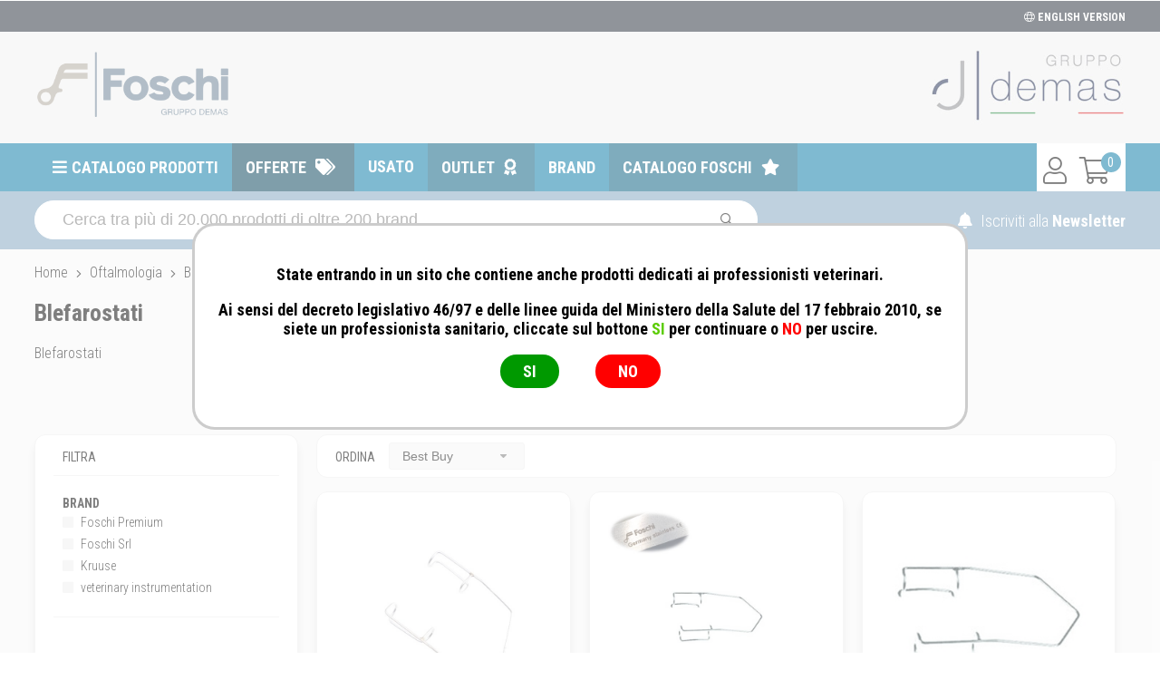

--- FILE ---
content_type: text/html; charset=utf-8
request_url: https://shop.demas.it/oftalmologia-strumenti/blefarostati
body_size: 31500
content:
<!DOCTYPE html>
<html lang="it-IT">
<head>
<meta charset="utf-8" />
<meta name="viewport" content="width=device-width, initial-scale=1"/>
<title>Blefarostati</title>
<meta name="description" content="Blefarostati"/>
<meta name="robots" content="index, follow"/>
<meta name="country" content="ITA"/>
<meta name="language" content="it-IT"/>
<meta name="currency" content="EUR"/>
	
<base href="https://shop.demas.it/">

<link rel="canonical" href="https://shop.demas.it/oftalmologia-strumenti/blefarostati" />

<meta property="og:type" content="website"/>
<meta property="og:title" content="Blefarostati"/>
<meta property="og:description" content="Blefarostati"/>
<meta property="og:url" content="https://shop.demas.it/oftalmologia-strumenti/blefarostati"/>
<meta property="og:image" content="https://images.demas.it/articoli/noimgdms.jpg"/>
	
<meta property="og:site_name" content="Demas / Foschi">
<link rel="stylesheet" href="assets/css/demas.css" crossorigin/>
<link rel="stylesheet" href="assets/css/demas-menu.css" crossorigin/>
<link rel="stylesheet" href="assets/css/suggestion.css" crossorigin/>
<script>
	// Initialize the data layer for Google Tag Manager (this should mandatorily be done before the Cookie Solution is loaded)
	window.dataLayer = window.dataLayer || [];
	function gtag() {
		dataLayer.push(arguments);
	}
	// Default consent mode is "denied" for both ads and analytics, but delay for 2 seconds until the Cookie Solution is loaded
	gtag("consent", "default", {
		ad_storage: "denied",
		analytics_storage: "denied",
		wait_for_update: 2000 // milliseconds
	});
	// Improve ad click measurement quality (optional)
	gtag('set', 'url_passthrough', false);
	// Further redact your ads data (optional)
	gtag("set", "ads_data_redaction", true);

	// Google Tag Manager
	(function(w, d, s, l, i) {
		w[l] = w[l] || [];
		w[l].push({
			'gtm.start': new Date().getTime(),
			event: 'gtm.js'
		});
		var f = d.getElementsByTagName(s)[0],
			j = d.createElement(s),
			dl = l != 'dataLayer' ? '&l=' + l : '';
		j.async = true;
		j.src =
			'https://www.googletagmanager.com/gtm.js?id=' + i + dl;
		f.parentNode.insertBefore(j, f);
	})(window, document, 'script', 'dataLayer', 'UA-60331049-2');
</script>
<script type="text/javascript">
var _iub = _iub || [];
_iub.csConfiguration = {
	"invalidateConsentWithoutLog":true,
	"enableRemoteConsent":true,
	"askConsentAtCookiePolicyUpdate":true,
	"consentOnContinuedBrowsing":false,
	"whitelabel":false,
	"lang":"it",
	"siteId":2105946,
	"perPurposeConsent":true,
	"cookiePolicyId":87456306,
	"banner": { 
				"closeButtonRejects":true,
				"acceptButtonDisplay":true,
				"rejectButtonDisplay":true,
				"position":"float-top-center",
				"rejectButtonColor":"#666",
				"acceptButtonColor":"#0076a3",
				"listPurposes":true,
				"explicitWithdrawal":true,
				"customizeButtonDisplay":true 
			}
};
</script>
<script type="text/javascript" src="//cdn.iubenda.com/cs/iubenda_cs.js" charset="UTF-8" async></script>
<link rel="stylesheet" href="assets/css/prodotti.css" crossorigin/>
</head>
<body>
<div class="takai">
		<header>
		<div class="row" id="top">
			<div class="row-in"> 
				<!--<div style="height: 15px;"></div>-->
				<div class="right"><a href="/change"><i class="fal fa-globe"></i> ENGLISH VERSION</a></div>
				<div class="clear"></div>
			</div>
		</div>
		<div class="row" id="logo">
			<div class="row-in">
									<a href="/"><img src="https://images.demas.it/cdn/demas/img/foschi-logo.jpg" class="logo"></a>
								<a href="/"><img src="https://images.demas.it/cdn/demas/img/demas-logo.jpg" class="logos"></a>
			</div>
			<div class="clear"></div>
		</div>
	</header>
		<nav>
		<div class="row">
			<div class="row-in">
				<div id="cart-fixed">
					<a href="/carrello" class="right"><i class="fal fa-shopping-cart"></i></a> 
											<a href="login" class="right"><i class="fal fa-user"></i></a>
										<span class="cart-products-count"><div class="cart-badge">0</div></span>
					<a href="javascript:void(0);" id="mobsearch" class="right"><i class="far fa-search"></i></a>
					<div class="clear"></div>
				</div>
				<a href="#menu" id="mob-menu"><i class="fas fa-bars"></i> MENU</a><ul class="nav-menu"><li ref="catalogo"> <a href="#menu" title="Catalogo prodotti">Catalogo prodotti</a> </li><li ref="offerte"> <a href="/offerte" title="Offerte">Offerte</a> </li><li ref="usato"> <a href="/usato" title="Usato">Usato</a> </li><li ref="outlet"> <a href="/outlet" title="Outlet">Outlet</a> </li><li ref="marche"> <a href="/marche" title="Brand">Brand</a> </li><li ref="catalogofoschi"> <a href="/selezione/catalogo-foschi" title="Catalogo Foschi">Catalogo Foschi</a> </li></ul>			</div>
			<div class="clear"></div>
		</div>
	</nav>		<section>
		<div class="row" id="search">
			<div class="row-in">
				<form name="searchform" id="searchform" method="get" action="cerca">
					<input class="query" type="text" name="query" id="query" autocomplete="off" placeholder="Cerca tra più di 20.000 prodotti di oltre 200 brand...">
					<button type="submit" class="submit"><i class="far fa-search"></i> </button>
				</form>
				<div id="newsletter">
					<a href="news"><i class="fas fa-bell"></i> Iscriviti alla <span class="medium">Newsletter</span></a>
				</div>
				<div class="clear"></div>
				<div id="suggestion">
					<div id="suggestion-prod">
						<div class="result">Totale risultati: <strong><i class="fa fa-circle-o-notch fa-spin"></i></strong>
							<div class="buttonz grey-bg"><a href="#" onclick="$( '#searchform' ).submit(); return false;">mostra tutti</a></div>
							<div class="clear"></div>
						</div>
						<div id="suggestion-prod-Scrollbar"></div>
					</div>
					<div id="suggestion-refine">
						<div class="category-txt">Filtra per: </div>
						<div id="suggestion-refine-Scrollbar"></div>
					</div>
				</div>
			</div>
		</div>
	</section>
		<section>
		<div id="breadcrumb" class="row">
			<div class="row-in" itemtype="https://schema.org/BreadcrumbList">
				<span itemprop="itemListElement" itemscope="" itemtype="https://schema.org/ListItem"> 
						<a itemprop="item" href="https://shop.demas.it"> 
							<span itemprop="name">Home</span>
						</a> 
						<meta itemprop="position" content="1">
					</span> <i class="fal fa-angle-right"></i>
						<span itemprop="itemListElement" itemscope itemtype="https://schema.org/ListItem"> 
							<a itemprop="item" href="https://shop.demas.it/oftalmologia-strumenti"> 
								<span itemprop="name">Oftalmologia</span>
							</a> 
							<meta itemprop="position" content="2"> 
						</span> <i class="fal fa-angle-right"></i>
						<span itemprop="itemListElement" itemscope itemtype="https://schema.org/ListItem"> 
							<a itemprop="item" href="https://shop.demas.it/oftalmologia-strumenti/blefarostati"> 
								<span itemprop="name">Blefarostati</span>
							</a> 
							<meta itemprop="position" content="3"> 
						</span> 			</div>
		</div>
	</section>
		<section>
		<div class="row" id="pagetitle">
			<div class="row-in">
				<h1>Blefarostati</h1>
									<span class="description">Blefarostati</span>
							</div>
		</div>
	</section>
			<section>
		<div class="row">
			<div class="row-in lists">
									<div class="left-col">
						<div class="filtro"> <span class="section">FILTRA <i class="fas fa-angle-left"></i></span>
							<div class="content">
																<div class="loader"></div>
							</div>
						</div>
					</div>
					<div class="main-col">
						<div class="paginator"></div>
						<div class="sort"> <span class="section">Ordina</span>
							<select name="sort" id="sort">
								<option value="BestBuy" selected>Best Buy</option>
								<option value="PrezzoA">Prezzo crescente</option>
								<option value="PrezzoD">Prezzo decrescente</option>
							</select>
							<div class="ui label filtermobile"> <i class="far fa-sliders-v"></i> FILTRA</div>
						</div>
						<div class="prodotti-flex">
																				<div class="element-3">
																								<div class="prodotto-flex pr-00910303" ref="00910303">
									<span class="hidden descrizione">Blefarostato Barraquer</span>
									<span class="hidden brand">Foschi Srl</span>
									<span class="hidden category"></span>
									<div class="img"> 
										<a href="foschi-srl/blefarostato-barraquer" title="Foschi Srl - Blefarostato Barraquer" class="productClick"><img src="https://images.demas.it/cdn/giulius/img/blank.gif" class="blank"><img src="https://images.demas.it/cdn/giulius/img/blank.gif" class="cover"></a> 
									</div>
									<h2><a href="foschi-srl/blefarostato-barraquer" title="Foschi Srl - Blefarostato Barraquer" class="productClick">Foschi Srl - Blefarostato Barraquer</a></h2>
									<div class="line"></div>
									<div class="formato">
																					<div>5 cm x 15 mm</div>
																			</div>
																																				<div class="clear"></div>
								</div>
															</div>
														<div class="element-3">
																								<div class="prodotto-flex pr-00002170" ref="00002170">
									<span class="hidden descrizione">Blefarostato Barraquer</span>
									<span class="hidden brand">Foschi Premium</span>
									<span class="hidden category"></span>
									<div class="img"> 
										<a href="foschi-premium/blefarostato-barraquer-4" title="Foschi Premium - Blefarostato Barraquer" class="productClick"><img src="https://images.demas.it/cdn/giulius/img/blank.gif" class="blank"><img src="https://images.demas.it/cdn/giulius/img/blank.gif" class="cover"></a> 
									</div>
									<h2><a href="foschi-premium/blefarostato-barraquer-4" title="Foschi Premium - Blefarostato Barraquer" class="productClick">Foschi Premium - Blefarostato Barraquer</a></h2>
									<div class="line"></div>
									<div class="formato">
																					<div>4 cm</div>
																			</div>
																																				<div class="clear"></div>
								</div>
															</div>
														<div class="element-3">
																								<div class="prodotto-flex pr-00000991" ref="00000991">
									<span class="hidden descrizione">Blefarostato Barraquer</span>
									<span class="hidden brand">veterinary instrumentation</span>
									<span class="hidden category"></span>
									<div class="img"> 
										<a href="veterinary-instrumentation/blefarostato-barraquer-1" title="veterinary instrumentation - Blefarostato Barraquer" class="productClick"><img src="https://images.demas.it/cdn/giulius/img/blank.gif" class="blank"><img src="https://images.demas.it/cdn/giulius/img/blank.gif" class="cover"></a> 
									</div>
									<h2><a href="veterinary-instrumentation/blefarostato-barraquer-1" title="veterinary instrumentation - Blefarostato Barraquer" class="productClick">veterinary instrumentation - Blefarostato Barraquer</a></h2>
									<div class="line"></div>
									<div class="formato">
																					<div>8 cm</div>
																			</div>
																																				<div class="clear"></div>
								</div>
															</div>
														<div class="element-3">
																								<div class="prodotto-flex pr-00707505" ref="00707505">
									<span class="hidden descrizione">Blefarostato Critchett</span>
									<span class="hidden brand">Foschi Srl</span>
									<span class="hidden category"></span>
									<div class="img"> 
										<a href="foschi-srl/blefarostato-critchett" title="Foschi Srl - Blefarostato Critchett" class="productClick"><img src="https://images.demas.it/cdn/giulius/img/blank.gif" class="blank"><img src="https://images.demas.it/cdn/giulius/img/blank.gif" class="cover"></a> 
									</div>
									<h2><a href="foschi-srl/blefarostato-critchett" title="Foschi Srl - Blefarostato Critchett" class="productClick">Foschi Srl - Blefarostato Critchett</a></h2>
									<div class="line"></div>
									<div class="formato">
																					<div>6,5 mm</div>
																			</div>
																																				<div class="clear"></div>
								</div>
															</div>
														<div class="element-3">
																								<div class="prodotto-flex pr-00579510" ref="00579510">
									<span class="hidden descrizione">Blefarostato Millinger</span>
									<span class="hidden brand">Foschi Srl</span>
									<span class="hidden category"></span>
									<div class="img"> 
										<a href="foschi-srl/blefarostato-millinger" title="Foschi Srl - Blefarostato Millinger" class="productClick"><img src="https://images.demas.it/cdn/giulius/img/blank.gif" class="blank"><img src="https://images.demas.it/cdn/giulius/img/blank.gif" class="cover"></a> 
									</div>
									<h2><a href="foschi-srl/blefarostato-millinger" title="Foschi Srl - Blefarostato Millinger" class="productClick">Foschi Srl - Blefarostato Millinger</a></h2>
									<div class="line"></div>
									<div class="formato">
																					<div>7 cm</div>
																			</div>
																																				<div class="clear"></div>
								</div>
															</div>
														<div class="element-3">
																								<div class="prodotto-flex pr-00710532" ref="00710532">
									<span class="hidden descrizione">Blefarostato Finsen con punta smussa</span>
									<span class="hidden brand">Foschi Srl</span>
									<span class="hidden category"></span>
									<div class="img"> 
										<a href="foschi-srl/blefarostato-finsen-con-punta-smussa" title="Foschi Srl - Blefarostato Finsen con punta smussa" class="productClick"><img src="https://images.demas.it/cdn/giulius/img/blank.gif" class="blank"><img src="https://images.demas.it/cdn/giulius/img/blank.gif" class="cover"></a> 
									</div>
									<h2><a href="foschi-srl/blefarostato-finsen-con-punta-smussa" title="Foschi Srl - Blefarostato Finsen con punta smussa" class="productClick">Foschi Srl - Blefarostato Finsen con punta smussa</a></h2>
									<div class="line"></div>
									<div class="formato">
																					<div>7 cm</div>
																			</div>
																																				<div class="clear"></div>
								</div>
															</div>
														<div class="element-3">
																								<div class="prodotto-flex pr-00710165" ref="00710165">
									<span class="hidden descrizione">Blefarostato Alm punta acuta</span>
									<span class="hidden brand">Foschi Premium</span>
									<span class="hidden category"></span>
									<div class="img"> 
										<a href="foschi-premium/blefarostato-alm-punta-acuta" title="Foschi Premium - Blefarostato Alm punta acuta" class="productClick"><img src="https://images.demas.it/cdn/giulius/img/blank.gif" class="blank"><img src="https://images.demas.it/cdn/giulius/img/blank.gif" class="cover"></a> 
									</div>
									<h2><a href="foschi-premium/blefarostato-alm-punta-acuta" title="Foschi Premium - Blefarostato Alm punta acuta" class="productClick">Foschi Premium - Blefarostato Alm punta acuta</a></h2>
									<div class="line"></div>
									<div class="formato">
																					<div>7 cm</div>
																			</div>
																																				<div class="clear"></div>
								</div>
															</div>
														<div class="element-3">
																								<div class="prodotto-flex pr-00004846" ref="00004846">
									<span class="hidden descrizione">Blefarostato Superior per equini - Modello HHP </span>
									<span class="hidden brand">Kruuse</span>
									<span class="hidden category"></span>
									<div class="img"> 
										<a href="kruuse/blefarostato-superior-per-equini-modello-hhp" title="Kruuse - Blefarostato Superior per equini - Modello HHP " class="productClick"><img src="https://images.demas.it/cdn/giulius/img/blank.gif" class="blank"><img src="https://images.demas.it/cdn/giulius/img/blank.gif" class="cover"></a> 
									</div>
									<h2><a href="kruuse/blefarostato-superior-per-equini-modello-hhp" title="Kruuse - Blefarostato Superior per equini - Modello HHP " class="productClick">Kruuse - Blefarostato Superior per equini - Modello HHP </a></h2>
									<div class="line"></div>
									<div class="formato">
																					<div>Strumento</div>
																			</div>
																																				<div class="clear"></div>
								</div>
															</div>
														<div class="element-3">
																								<div class="prodotto-flex pr-00710156" ref="00710156">
									<span class="hidden descrizione">Blefarostato Desmarres</span>
									<span class="hidden brand">Foschi Premium</span>
									<span class="hidden category"></span>
									<div class="img"> 
										<a href="foschi-premium/blefarostato-desmarres" title="Foschi Premium - Blefarostato Desmarres" class="productClick"><img src="https://images.demas.it/cdn/giulius/img/blank.gif" class="blank"><img src="https://images.demas.it/cdn/giulius/img/blank.gif" class="cover"></a> 
									</div>
									<h2><a href="foschi-premium/blefarostato-desmarres" title="Foschi Premium - Blefarostato Desmarres" class="productClick">Foschi Premium - Blefarostato Desmarres</a></h2>
									<div class="line"></div>
									<div class="formato">
																					<div>16 cm x 16 mm</div>
																			</div>
																																				<div class="clear"></div>
								</div>
															</div>
														<div class="element-3">
																								<div class="prodotto-flex pr-00710170" ref="00710170">
									<span class="hidden descrizione">Blefarostato Holtzheimer punta smussa</span>
									<span class="hidden brand">Foschi Premium</span>
									<span class="hidden category"></span>
									<div class="img"> 
										<a href="foschi-premium/blefarostato-holtzheimer-punta-smussa" title="Foschi Premium - Blefarostato Holtzheimer punta smussa" class="productClick"><img src="https://images.demas.it/cdn/giulius/img/blank.gif" class="blank"><img src="https://images.demas.it/cdn/giulius/img/blank.gif" class="cover"></a> 
									</div>
									<h2><a href="foschi-premium/blefarostato-holtzheimer-punta-smussa" title="Foschi Premium - Blefarostato Holtzheimer punta smussa" class="productClick">Foschi Premium - Blefarostato Holtzheimer punta smussa</a></h2>
									<div class="line"></div>
									<div class="formato">
																					<div>10 cm</div>
																			</div>
																																				<div class="clear"></div>
								</div>
															</div>
														<div class="element-3">
																								<div class="prodotto-flex pr-00710161" ref="00710161">
									<span class="hidden descrizione">Blefarostato Finsen con punta acuta</span>
									<span class="hidden brand">Foschi Premium</span>
									<span class="hidden category"></span>
									<div class="img"> 
										<a href="foschi-premium/blefarostato-finsen-con-punta-acuta" title="Foschi Premium - Blefarostato Finsen con punta acuta" class="productClick"><img src="https://images.demas.it/cdn/giulius/img/blank.gif" class="blank"><img src="https://images.demas.it/cdn/giulius/img/blank.gif" class="cover"></a> 
									</div>
									<h2><a href="foschi-premium/blefarostato-finsen-con-punta-acuta" title="Foschi Premium - Blefarostato Finsen con punta acuta" class="productClick">Foschi Premium - Blefarostato Finsen con punta acuta</a></h2>
									<div class="line"></div>
									<div class="formato">
																					<div>5 cm</div>
																			</div>
																																				<div class="clear"></div>
								</div>
															</div>
														<div class="element-3">
																								<div class="prodotto-flex pr-00710169" ref="00710169">
									<span class="hidden descrizione">Blefarostato Holtzheimer punta acuta</span>
									<span class="hidden brand">Foschi Premium</span>
									<span class="hidden category"></span>
									<div class="img"> 
										<a href="foschi-premium/blefarostato-holtzheimer-punta-acuta" title="Foschi Premium - Blefarostato Holtzheimer punta acuta" class="productClick"><img src="https://images.demas.it/cdn/giulius/img/blank.gif" class="blank"><img src="https://images.demas.it/cdn/giulius/img/blank.gif" class="cover"></a> 
									</div>
									<h2><a href="foschi-premium/blefarostato-holtzheimer-punta-acuta" title="Foschi Premium - Blefarostato Holtzheimer punta acuta" class="productClick">Foschi Premium - Blefarostato Holtzheimer punta acuta</a></h2>
									<div class="line"></div>
									<div class="formato">
																					<div>10 cm</div>
																			</div>
																																				<div class="clear"></div>
								</div>
															</div>
																		</div>
					<div class="paginator"></div>
					</div>
							</div>
		</div>
	</section>
</div>
<link rel="stylesheet" href="assets/css/footer.css" crossorigin/>
<footer>
	<div id="footer">
		<div class="row">
			<div class="row-in">
				<div class="footer">
					<div class="footer-left">
						<div class="col border">AZIENDA <br />
							<a href="/azienda/chi-siamo">Chi Siamo</a><br />
							<a href="/azienda/scopri">Scopri perché</a><br />
							<a href="/contatti">Contatti</a><br />
                            <a href="https://zinrec.intervieweb.it/demas/it/career" target="_blank">Lavora con noi</a><br />
                            <a href="https://gate.demas.it/agenti/accesso" style="color:#0076a3; font-weight:600;">Portale Agenti</a><br />
							<div style="height: 15px;"></div>
                            
                            <div style="height: 15px;"></div>
														<a href="https://images.demas.it/shop.demas.it/Certificate_IT336382_DEMAS_SRL_ISO_9001_REV1.pdf" target="_blank">Certificazione ISO 9001</a><br />
							<a href="https://images.demas.it/shop.demas.it/Certificate_IT336382_DEMAS_SRL_ISO_9001_REV1.pdf" target="_blank">
								<img src="assets/img/Marchio_ACCREDIA_BV_ISO9001.png" style="width:80%">
							</a>
						</div>
						<div class="col border">E-COMMERCE<br />
							<a href="/login">Il tuo account</a><br />
							<a href="/info/condizioni">Condizioni di vendita</a><br />
							<a href="/info/domande">Domande frequenti</a><br />
							<a href="/info/gift-card">Gift Card</a><br />
							<a href="/info/informativa">Informativa Privacy</a><br />
                                                             <a href="/info/privacy-modulistica">Privacy - Modulistica</a><br />
                                <a href="https://www.iubenda.com/privacy-policy/87456306" class="iubenda-nostyle no-brand iubenda-embed" title="Privacy Policy">Privacy Policy</a><script type="text/javascript" src="https://cdn.iubenda.com/iubenda_i_badge.js"></script> 
                                <script type="text/javascript">(function (w,d) {var loader = function () {var s = d.createElement("script"), tag = d.getElementsByTagName("script")[0]; s.src = "//cdn.iubenda.com/iubenda.js"; tag.parentNode.insertBefore(s,tag);}; if(w.addEventListener){w.addEventListener("load", loader, false);}else if(w.attachEvent){w.attachEvent("onload", loader);}else{w.onload = loader;}})(window, document);</script><br />
                                <a href="https://www.iubenda.com/privacy-policy/87456306/cookie-policy" class="iubenda-nostyle no-brand iubenda-noiframe iubenda-embed iubenda-noiframe " title="Cookie Policy ">Cookie Policy</a><script type="text/javascript">(function (w,d) {var loader = function () {var s = d.createElement("script"), tag = d.getElementsByTagName("script")[0]; s.src="https://cdn.iubenda.com/iubenda.js"; tag.parentNode.insertBefore(s,tag);}; if(w.addEventListener){w.addEventListener("load", loader, false);}else if(w.attachEvent){w.attachEvent("onload", loader);}else{w.onload = loader;}})(window, document);</script><br />
                                <a href="/info/fidelity">Fidelity Card</a> 
                                                     </div>
						<div class="col border">Marche top <br />
							<a href="/hill-s-pet-nutrition">Hill's Pet Nutrition</a><br />
							<a href="/trainer-nova-foods">Trainer (Nova Foods)</a><br />
							<a href="/bayer-sano-e-bello">Bayer - Sano e bello</a><br />
							<a href="/merial-italia">Merial Italia</a><br />
							<a href="/hunter">Hunter</a><br />
							<a href="/virbac">Virbac</a><br />
							<a href="/almo-nature">Almo Nature</a><br />
							<a href="/camon">Camon</a><br />
							<a href="/acana">Acana</a><br />
							<a href="/marche">Tutte le Marche</a><br />
						</div>
						<div class="col" style="min-height:430px">CONTATTI <br />
							<a href="contatti">Contattaci via E-mail</a><br />
							<br />
							<span style="font-weight:400; font-size:13px;">dal Lunedì al Venerdì 8:30 ÷ 18:00</span>
							<div class="line"></div>
							<span>Centralino</span><br />
							<strong style="color:#0076a3;"><i class="far fa-phone fa-rotate-90"></i> <a href="tel:06417905" style="color:#0076a3;">06-417905</a></strong><br />
							<div class="line"></div>
							<span>da Cellulare</span><br />
							<strong style="color:#333;"><i class="far fa-mobile"></i> <a href="tel:06417905370" style="color:#333;">06-417905370</a></strong>
							<div class="line"></div>
							<div id="dpo1" style="cursor:pointer"><span>Dati Di Contatto DPO </span></div>
							<div id="dpo2" style="display:none;"><span style="font-weight:400; font-size:13px;">Da utilizzare "ESCLUSIVAMENTE" per informazioni/Richieste relative alla "PRIVACY": <b>dpo@gruppodemas.com</b></span></div>
						</div>
						<div class="footer-left-row">© Demas è proprietaria del marchio Foschi | Fax +39 06-417905243 | P.Iva IT00935301002 | <a href="mailto:info@demas.it" target="_blank">info@demas.it</a></div>
					</div>
				</div>
				<div class="footer-row">© Demas è proprietaria del marchio Foschi | Fax +39 06-417905243 | P.Iva IT00935301002 | <a href="mailto:info@demas.it" target="_blank">info@demas.it</a></div>
				<div style="height:25px;"></div>
			</div>
			<div class="clear"></div>
		</div>
	</div>
</footer>
<!-- giulius -->
<link rel="stylesheet" href="assets/css/lists.css" crossorigin/>
<link rel="stylesheet" href="assets/css/paginator.css" crossorigin/>

<!-- jquery --> 
<script src="https://code.jquery.com/jquery-3.6.0.min.js" integrity="sha256-/xUj+3OJU5yExlq6GSYGSHk7tPXikynS7ogEvDej/m4=" crossorigin="anonymous"></script> 
<script src="https://code.jquery.com/ui/1.13.0/jquery-ui.min.js" integrity="sha256-hlKLmzaRlE8SCJC1Kw8zoUbU8BxA+8kR3gseuKfMjxA=" crossorigin="anonymous"></script>
<link rel="stylesheet" href="https://code.jquery.com/ui/1.13.0/themes/base/jquery-ui.css" crossorigin/>

<!-- google fonts -->
<link rel="preconnect" href="https://fonts.googleapis.com">
<link rel="preconnect" href="https://fonts.gstatic.com" crossorigin>
<link href="https://fonts.googleapis.com/css2?family=Nunito:wght@300;400;500;600;700;800;900&family=Roboto+Condensed:wght@300;400;700&display=swap" rel="stylesheet"> 


<!-- fontawesome -->
<link rel="stylesheet" href="https://pro.fontawesome.com/releases/v5.15.1/css/all.css" integrity="sha384-9ZfPnbegQSumzaE7mks2IYgHoayLtuto3AS6ieArECeaR8nCfliJVuLh/GaQ1gyM" crossorigin="anonymous">

<!-- giulius -->
<script src="assets/js/suggestion.inc.js"></script>
<script src="assets/js/cover.inc.js"></script> 

<!-- mCustomScrollbar -->
<script src="https://cdnjs.cloudflare.com/ajax/libs/malihu-custom-scrollbar-plugin/2.8.7/jquery.mCustomScrollbar.concat.min.js" integrity="sha512-cdgCFCiKhD8OjnN64lWDopfWDJFa0Bl7gvXART0Ee56P7Ia7vcfFgRGredlgdM3kQRpWfKd2joxWPxIkrJP+2Q==" crossorigin="anonymous" referrerpolicy="no-referrer"></script>
<link rel="stylesheet" href="https://cdnjs.cloudflare.com/ajax/libs/malihu-custom-scrollbar-plugin/2.8.7/jquery.mCustomScrollbar.min.css" integrity="sha512-VrdNynCtusfX0ObsbNfn0upStXEtzJNjzj5/dElfUq9z4fAanIldogStNzKf/46x9cOSlvqTLXkb4YA8Cdg3cg==" crossorigin="anonymous" referrerpolicy="no-referrer" />

<!-- scrollbar -->
<script src="https://cdnjs.cloudflare.com/ajax/libs/jquery.scrollbar/0.2.11/jquery.scrollbar.min.js" integrity="sha512-5AcaBUUUU/lxSEeEcruOIghqABnXF8TWqdIDXBZ2SNEtrTGvD408W/ShtKZf0JNjQUfOiRBJP+yHk6Ab2eFw3Q==" crossorigin="anonymous" referrerpolicy="no-referrer"></script>
<link rel="stylesheet" href="https://cdnjs.cloudflare.com/ajax/libs/jquery.scrollbar/0.2.11/jquery.scrollbar.min.css" integrity="sha512-xlddSVZtsRE3eIgHezgaKXDhUrdkIZGMeAFrvlpkK0k5Udv19fTPmZFdQapBJnKZyAQtlr3WXEM3Lf4tsrHvSA==" crossorigin="anonymous" referrerpolicy="no-referrer" />

<!-- giulius -->
<script src="assets/js/wishlist.inc.js"></script>
<script src="assets/js/filter.inc.js"></script>

<script> 
$( window ).on( 'load', function() {
		var Coverbg = ['00910303','00002170','00000991','00707505','00579510','00710532','00710165','00004846','00710156','00710170','00710161','00710169'];
	coverbg( Coverbg );
			$( '.sort select' ).selectmenu();
	filter( '33353731', '613a313a7b733a363a22727175726c7a223b733a33353a226f6674616c6d6f6c6f6769612d737472756d656e74692f626c656661726f7374617469223b7d' );
	$( '#sort' ).on('selectmenuchange', function() {
		$.post( 'app/includes/ajax.sort', { sort: $( this ).val(), filter: '33353731' } ).done(function( data ) {
			location.reload();
		});
	});
	});
</script>
<!-- footer -->
<script>
$( function() {
	$( '#dpo1' ).on( 'click', function() {
		$( '#dpo1' ).hide();
		$( '#dpo2' ).show();
	});
	$( '#mobsearch' ).on( 'click', function() {
		if ( $( '#search' ).hasClass( 'fixed-search' ) ) {
			$( '#search' ).removeClass( 'fixed-search' );
		}else{
			$( '#search' ).addClass( 'fixed-search' );
		}
	});
	$( window ).scroll( function() {
		if ( $( window ).scrollTop() >= 150 ) {
			$( 'nav .row' ).addClass( 'fixed-header' );
			$( 'nav #cart-fixed #mobsearch' ).show();
		}else{
			$( 'nav .row' ).removeClass( 'fixed-header' );
			$( 'nav #cart-fixed #mobsearch' ).hide();
			$( '#search' ).removeClass( 'fixed-search' );
		}
		/*
		if ( $( window ).width() >= 1200 ) {
			if ( ( $( window ).scrollTop() < ( $( '.lists .main-col' ).height() - $( '.lists .left-col .filtro' ).height() ) ) && $( window ).scrollTop() > 253 ) {
				$( '.lists .left-col .filtro' ).css( { 'top': ( $( window ).scrollTop() - 300 ) + 'px' } );
			}else if ( $( window ).scrollTop() < 253 ) {
				$( '.lists .left-col .filtro' ).css( { 'top': 0 + 'px' } );
			}
		}
		*/
	});
});
</script>

<!-- mmenu -->
<link rel="stylesheet" href="https://discotecalaziale-b2c.s3-eu-west-1.amazonaws.com/assets/httpdocs/assets/mmenu/dist/mmenu.css">
<script src="https://discotecalaziale-b2c.s3-eu-west-1.amazonaws.com/assets/httpdocs/assets/mmenu/dist/mmenu.js"></script>
<div id="menu"><ul><li ref="0"> <span>Farmacia</span> <ul><li ref="farmaci"> <a href="/farmaciveterinari" title="Farmaci">Farmaci</a> </li><li ref="parafarmacia"> <span>Parafarmacia</span> <ul><li ref="99995"> <a href="//shop.demas.it/cani/parafarmacia-cani" title="Parafarmacia Cani">Parafarmacia Cani</a> <ul><li ref="937"> <a href="//shop.demas.it/cani/parafarmacia-cani/antinfiammatorio" title="Antinfiammatorio">Antinfiammatorio</a> </li><li ref="1379"> <a href="//shop.demas.it/cani/parafarmacia-cani/antisettici-disinfettanti-e-detergenti" title="Antisettici, Disinfettanti e Detergenti ">Antisettici, Disinfettanti e Detergenti </a> </li><li ref="1312"> <a href="//shop.demas.it/cani/parafarmacia-cani/apparato-muscolare-e-scheletrico" title="Apparato Muscolare e Scheletrico">Apparato Muscolare e Scheletrico</a> </li><li ref="936"> <a href="//shop.demas.it/cani/parafarmacia-cani/apparato-uditivo" title="Apparato Uditivo">Apparato Uditivo</a> </li><li ref="929"> <a href="//shop.demas.it/cani/parafarmacia-cani/articolazioni" title="Articolazioni">Articolazioni</a> </li><li ref="1314"> <a href="//shop.demas.it/cani/parafarmacia-cani/crescita-e-svezzamento" title="Crescita e Svezzamento">Crescita e Svezzamento</a> </li><li ref="927"> <a href="//shop.demas.it/cani/parafarmacia-cani/cuore" title="Cuore">Cuore</a> </li><li ref="2143"> <a href="//shop.demas.it/cani/parafarmacia-cani/difese-immunitarie" title="Difese Immunitarie">Difese Immunitarie</a> </li><li ref="935"> <a href="//shop.demas.it/cani/parafarmacia-cani/invecchiamento-celebrale" title="Invecchiamento Celebrale">Invecchiamento Celebrale</a> </li><li ref="1038"> <a href="//shop.demas.it/cani/parafarmacia-cani/mangime-complementare-e-integratori" title="Mangime Complementare e Integratore">Mangime Complementare e Integratore</a> </li><li ref="923"> <a href="//shop.demas.it/cani/parafarmacia-cani/medicali" title="Medicali">Medicali</a> </li><li ref="1054"> <a href="//shop.demas.it/cani/parafarmacia-cani/minerali-nutritivi-disintossicanti" title="Minerali, Nutritivi e Disintossicanti">Minerali, Nutritivi e Disintossicanti</a> </li><li ref="1366"> <a href="//shop.demas.it/cani/parafarmacia-cani/patologie-comportamentali" title="Patologie Comportamentali">Patologie Comportamentali</a> </li><li ref="925"> <a href="//shop.demas.it/cani/parafarmacia-cani/patologie-cutanee" title="Patologie Cutanee">Patologie Cutanee</a> </li><li ref="931"> <a href="//shop.demas.it/cani/parafarmacia-cani/patologie-gastrointestinali" title="Patologie Gastrointestinali">Patologie Gastrointestinali</a> </li><li ref="1042"> <a href="//shop.demas.it/cani/parafarmacia-cani/patologie-oculari" title="Patologie Oculari">Patologie Oculari</a> </li><li ref="928"> <a href="//shop.demas.it/cani/parafarmacia-cani/patologie-orali" title="Patologie Orali">Patologie Orali</a> </li><li ref="932"> <a href="//shop.demas.it/cani/parafarmacia-cani/patologie-tratto-urinario" title="Patologie Tratto Urinario">Patologie Tratto Urinario</a> </li><li ref="2131"> <a href="//shop.demas.it/cani/parafarmacia-cani/ricostituenti" title="Ricostituenti">Ricostituenti</a> </li><li ref="1026"> <a href="//shop.demas.it/cani/parafarmacia-cani/varie" title="Varie">Varie</a> </li><li ref="1067"> <a href="//shop.demas.it/cani/parafarmacia-cani/vitamine" title="Vitamine">Vitamine</a> </li></ul></li><li ref="99994"> <a href="//shop.demas.it/gatti/parafarmacia-gatti" title="Parafarmacia Gatti">Parafarmacia Gatti</a> <ul><li ref="953"> <a href="//shop.demas.it/gatti/parafarmacia-gatti/antinfiammatorio" title="Antinfiammatorio">Antinfiammatorio</a> </li><li ref="1380"> <a href="//shop.demas.it/gatti/parafarmacia-gatti/antisettici-disinfettanti-e-detergenti" title="Antisettici, Disinfettanti e Detergenti ">Antisettici, Disinfettanti e Detergenti </a> </li><li ref="1313"> <a href="//shop.demas.it/gatti/parafarmacia-gatti/apparato-muscolare-e-scheletrico" title="Apparato Muscolare e Scheletrico">Apparato Muscolare e Scheletrico</a> </li><li ref="952"> <a href="//shop.demas.it/gatti/parafarmacia-gatti/apparato-uditivo" title="Apparato Uditivo">Apparato Uditivo</a> </li><li ref="945"> <a href="//shop.demas.it/gatti/parafarmacia-gatti/articolazioni" title="Articolazioni">Articolazioni</a> </li><li ref="2150"> <a href="//shop.demas.it/gatti/parafarmacia-gatti/boli-pelo" title="Boli - Bolo di Pelo">Boli - Bolo di Pelo</a> </li><li ref="2137"> <a href="//shop.demas.it/gatti/parafarmacia-gatti/comportamentali" title="Comportamentali">Comportamentali</a> </li><li ref="2126"> <a href="//shop.demas.it/gatti/parafarmacia-gatti/comportamentali-viaggio" title="Comportamentali per il Viaggio">Comportamentali per il Viaggio</a> </li><li ref="940"> <a href="//shop.demas.it/gatti/parafarmacia-gatti/controllo-del-peso" title="Controllo del Peso">Controllo del Peso</a> </li><li ref="1315"> <a href="//shop.demas.it/gatti/parafarmacia-gatti/crescita-e-svezzamento" title="Crescita e Svezzamento">Crescita e Svezzamento</a> </li><li ref="943"> <a href="//shop.demas.it/gatti/parafarmacia-gatti/cuore" title="Cuore">Cuore</a> </li><li ref="1499"> <a href="//shop.demas.it/gatti/parafarmacia-gatti/cura-degli-occhi" title="Cura degli Occhi">Cura degli Occhi</a> </li><li ref="1343"> <a href="//shop.demas.it/gatti/parafarmacia-gatti/cute-e-pelo" title="Cute e Pelo">Cute e Pelo</a> </li><li ref="946"> <a href="//shop.demas.it/gatti/parafarmacia-gatti/diabete" title="Diabete">Diabete</a> </li><li ref="2144"> <a href="//shop.demas.it/gatti/parafarmacia-gatti/difese-immunitarie" title="Difese Immunitarie">Difese Immunitarie</a> </li><li ref="949"> <a href="//shop.demas.it/gatti/parafarmacia-gatti/fegato" title="Fegato">Fegato</a> </li><li ref="2134"> <a href="//shop.demas.it/gatti/parafarmacia-gatti/integratori-pelo" title="Integratori Pelo">Integratori Pelo</a> </li><li ref="951"> <a href="//shop.demas.it/gatti/parafarmacia-gatti/invecchiamento-celebrale" title="Invecchiamento Celebrale">Invecchiamento Celebrale</a> </li><li ref="1040"> <a href="//shop.demas.it/gatti/parafarmacia-gatti/mangime-complementare-e-integratore" title="Mangime Complementare e Integratore">Mangime Complementare e Integratore</a> </li><li ref="939"> <a href="//shop.demas.it/gatti/parafarmacia-gatti/medicali" title="Medicali">Medicali</a> </li><li ref="1056"> <a href="//shop.demas.it/gatti/parafarmacia-gatti/minerali-nutritivi-disintossicanti" title="Minerali, Nutritivi e Disintossicanti">Minerali, Nutritivi e Disintossicanti</a> </li><li ref="1367"> <a href="//shop.demas.it/gatti/parafarmacia-gatti/patologie-comportamentali" title="Patologie Comportamentali">Patologie Comportamentali</a> </li><li ref="941"> <a href="//shop.demas.it/gatti/parafarmacia-gatti/patologie-cutanee" title="Patologie Cutanee">Patologie Cutanee</a> </li><li ref="947"> <a href="//shop.demas.it/gatti/parafarmacia-gatti/patologie-gastrointestinali" title="Patologie Gastrointestinali">Patologie Gastrointestinali</a> </li><li ref="1043"> <a href="//shop.demas.it/gatti/parafarmacia-gatti/patologie-oculari" title="Patologie Oculari">Patologie Oculari</a> </li><li ref="944"> <a href="//shop.demas.it/gatti/parafarmacia-gatti/patologie-dentali" title="Patologie Orali">Patologie Orali</a> </li><li ref="1363"> <a href="//shop.demas.it/gatti/parafarmacia-gatti/patologie-respiratorie" title="Patologie Respiratorie">Patologie Respiratorie</a> </li><li ref="948"> <a href="//shop.demas.it/gatti/parafarmacia-gatti/patologie-tratto-urinario" title="Patologie Tratto Urinario">Patologie Tratto Urinario</a> </li><li ref="1306"> <a href="//shop.demas.it/gatti/parafarmacia-gatti/purganti" title="Purganti">Purganti</a> </li><li ref="942"> <a href="//shop.demas.it/gatti/parafarmacia-gatti/reni" title="Reni">Reni</a> </li><li ref="2135"> <a href="//shop.demas.it/gatti/parafarmacia-gatti/ricostituenti" title="Ricostituenti">Ricostituenti</a> </li><li ref="2136"> <a href="//shop.demas.it/gatti/parafarmacia-gatti/ripigmentazione" title="Ripigmentazione">Ripigmentazione</a> </li><li ref="1027"> <a href="//shop.demas.it/gatti/parafarmacia-gatti/varie" title="Varie">Varie</a> </li><li ref="1344"> <a href="//shop.demas.it/gatti/parafarmacia-gatti/vitamine" title="Vitamine">Vitamine</a> </li></ul></li><li ref="99997"> <a href="//shop.demas.it/parafarmacia-grandi-animali/equini" title="Parafarmacia Equini">Parafarmacia Equini</a> <ul><li ref="3814"> <a href="//shop.demas.it/parafarmacia-grandi-animali/equini/apparato-digerente" title="Apparato digerente">Apparato digerente</a> </li><li ref="3813"> <a href="//shop.demas.it/parafarmacia-grandi-animali/equini/apparato-muscolo-scheletrico" title="Apparato muscolo-scheletrico">Apparato muscolo-scheletrico</a> </li><li ref="3815"> <a href="//shop.demas.it/parafarmacia-grandi-animali/equini/apparato-respiratorio" title="Apparato respiratorio">Apparato respiratorio</a> </li><li ref="3816"> <a href="//shop.demas.it/parafarmacia-grandi-animali/equini/articolazioni" title="Articolazioni">Articolazioni</a> </li><li ref="3825"> <a href="//shop.demas.it/parafarmacia-grandi-animali/equini/creme-ed-unguenti" title="Creme ed Unguenti">Creme ed Unguenti</a> </li><li ref="3824"> <a href="//shop.demas.it/parafarmacia-grandi-animali/equini/crescita-e-svezzamento" title="Crescita e Svezzamento">Crescita e Svezzamento</a> </li><li ref="3822"> <a href="//shop.demas.it/parafarmacia-grandi-animali/equini/cura-del-cavallo" title="Cura del cavallo">Cura del cavallo</a> </li><li ref="3827"> <a href="//shop.demas.it/parafarmacia-grandi-animali/equini/energizzanti" title="Energizzanti">Energizzanti</a> </li><li ref="3826"> <a href="//shop.demas.it/parafarmacia-grandi-animali/equini/pastoni" title="Pastoni">Pastoni</a> </li><li ref="3823"> <a href="//shop.demas.it/parafarmacia-grandi-animali/equini/repellenti" title="Repellenti">Repellenti</a> </li><li ref="3817"> <a href="//shop.demas.it/parafarmacia-grandi-animali/equini/sistema-epatico" title="Sistema epatico">Sistema epatico</a> </li><li ref="3819"> <a href="//shop.demas.it/parafarmacia-grandi-animali/equini/sistema-immunitario" title="Sistema immunitario">Sistema immunitario</a> </li><li ref="3818"> <a href="//shop.demas.it/parafarmacia-grandi-animali/equini/sistema-nervoso" title="Sistema nervoso">Sistema nervoso</a> </li><li ref="3820"> <a href="//shop.demas.it/parafarmacia-grandi-animali/equini/vitamine-e-minerali" title="Vitamine e Minerali">Vitamine e Minerali</a> </li><li ref="3821"> <a href="//shop.demas.it/parafarmacia-grandi-animali/equini/zoccoli" title="Zoccoli">Zoccoli</a> </li></ul></li><li ref="99998"> <a href="//shop.demas.it/parafarmacia-grandi-animali/animali-da-reddito" title="Parafarmacia Animali da Reddito">Parafarmacia Animali da Reddito</a> <ul><li ref="3835"> <a href="//shop.demas.it/parafarmacia-grandi-animali/animali-da-reddito/accrescimento" title="Accrescimento">Accrescimento</a> </li><li ref="3836"> <a href="//shop.demas.it/parafarmacia-grandi-animali/animali-da-reddito/apparato-digerente" title="Apparato digerente">Apparato digerente</a> </li><li ref="3830"> <a href="//shop.demas.it/parafarmacia-grandi-animali/animali-da-reddito/boli" title="Boli">Boli</a> </li><li ref="3838"> <a href="//shop.demas.it/parafarmacia-grandi-animali/animali-da-reddito/creme-ed-unguenti" title="Creme ed Unguenti">Creme ed Unguenti</a> </li><li ref="3829"> <a href="//shop.demas.it/parafarmacia-grandi-animali/animali-da-reddito/cura-della-mammella" title="Cura della mammella">Cura della mammella</a> </li><li ref="3837"> <a href="//shop.demas.it/parafarmacia-grandi-animali/animali-da-reddito/metabolismo" title="Metabolismo">Metabolismo</a> </li><li ref="3834"> <a href="//shop.demas.it/parafarmacia-grandi-animali/animali-da-reddito/repellenti" title="Repellenti">Repellenti</a> </li><li ref="3828"> <a href="//shop.demas.it/parafarmacia-grandi-animali/animali-da-reddito/riproduzione" title="Riproduzione">Riproduzione</a> </li><li ref="3831"> <a href="//shop.demas.it/parafarmacia-grandi-animali/animali-da-reddito/sistema-immunitario" title="Sistema immunitario">Sistema immunitario</a> </li><li ref="3839"> <a href="//shop.demas.it/parafarmacia-grandi-animali/animali-da-reddito/varie" title="Varie">Varie</a> </li><li ref="3832"> <a href="//shop.demas.it/parafarmacia-grandi-animali/animali-da-reddito/vitamine-e-minerali" title="Vitamine e Minerali">Vitamine e Minerali</a> </li><li ref="3833"> <a href="//shop.demas.it/parafarmacia-grandi-animali/animali-da-reddito/zoccoli" title="Zoccoli">Zoccoli</a> </li></ul></li></ul></li></ul></li><li ref="0"> <span>Consumabili</span> <ul><li ref="3288"> <a href="/abbigliamento" title="Abbigliamento">Abbigliamento</a> <ul><li ref="3289"> <a href="/abbigliamento/abbigliamento-chirurgico" title="Abbigliamento chirurgico">Abbigliamento chirurgico</a> <ul><li ref="3290"> <a href="/abbigliamento/abbigliamento-chirurgico/accessori-da-chirurgia" title="Accessori da chirurgia">Accessori da chirurgia</a> </li><li ref="3291"> <a href="/abbigliamento/abbigliamento-chirurgico/camici-antiblastici" title="Camici antiblastici">Camici antiblastici</a> </li><li ref="3292"> <a href="/abbigliamento/abbigliamento-chirurgico/camici-chirurgici" title="Camici chirurgici">Camici chirurgici</a> </li><li ref="3293"> <a href="/abbigliamento/abbigliamento-chirurgico/cuffie" title="Cuffie">Cuffie</a> </li><li ref="3294"> <a href="/abbigliamento/abbigliamento-chirurgico/mascherine" title="Mascherine">Mascherine</a> </li></ul></li><li ref="3295"> <a href="/abbigliamento/abbigliamento-visita" title="Abbigliamento visita">Abbigliamento visita</a> <ul><li ref="3296"> <a href="/abbigliamento/abbigliamento-visita/abbigliamento-dickies-balance" title="Abbigliamento Dickies Balance">Abbigliamento Dickies Balance</a> </li><li ref="3297"> <a href="/abbigliamento/abbigliamento-visita/abbigliamento-dickies-stagionale" title="Abbigliamento Dickies stagionale">Abbigliamento Dickies stagionale</a> </li><li ref="3298"> <a href="/abbigliamento/abbigliamento-visita/abbigliamento-dickies-surgery" title="Abbigliamento Dickies Surgery">Abbigliamento Dickies Surgery</a> </li><li ref="3299"> <a href="/abbigliamento/abbigliamento-visita/accessori-da-visita" title="Accessori da visita">Accessori da visita</a> </li><li ref="3300"> <a href="/abbigliamento/abbigliamento-visita/camici-non-sterili" title="Camici non sterili">Camici non sterili</a> </li><li ref="3301"> <a href="/abbigliamento/abbigliamento-visita/zoccoli-e-stivali" title="Zoccoli e stivali">Zoccoli e stivali</a> </li></ul></li></ul></li><li ref="3302"> <a href="/aghi-e-siringhe" title="Aghi e siringhe">Aghi e siringhe</a> <ul><li ref="3303"> <a href="/aghi-e-siringhe/accessori" title="Accessori">Accessori</a> </li><li ref="3304"> <a href="/aghi-e-siringhe/aghi-a-farfalla" title="Aghi a farfalla">Aghi a farfalla</a> </li><li ref="3305"> <a href="/aghi-e-siringhe/aghi-per-biopsia" title="Aghi per biopsia">Aghi per biopsia</a> </li><li ref="3306"> <a href="/aghi-e-siringhe/aghi-per-blocco-loco-regionale" title="Aghi per blocco loco-regionale">Aghi per blocco loco-regionale</a> </li><li ref="3307"> <a href="/aghi-e-siringhe/aghi-specialistici" title="Aghi specialistici">Aghi specialistici</a> <ul><li ref="3308"> <a href="/aghi-e-siringhe/aghi-specialistici/mesoterapia" title="Mesoterapia">Mesoterapia</a> </li><li ref="3309"> <a href="/aghi-e-siringhe/aghi-specialistici/oftalmologia" title="Oftalmologia">Oftalmologia</a> </li></ul></li><li ref="3310"> <a href="/aghi-e-siringhe/aghi-spinali-ed-epidurali" title="Aghi spinali ed epidurali ">Aghi spinali ed epidurali </a> </li><li ref="3311"> <a href="/aghi-e-siringhe/aghi-sterili" title="Aghi sterili">Aghi sterili</a> </li><li ref="3312"> <a href="/aghi-e-siringhe/ago-cannule" title="Ago cannule">Ago cannule</a> <ul><li ref="3313"> <a href="/aghi-e-siringhe/ago-cannule/con-alette" title="Con alette">Con alette</a> </li><li ref="3314"> <a href="/aghi-e-siringhe/ago-cannule/senza-alette" title="Senza alette">Senza alette</a> </li></ul></li><li ref="3315"> <a href="/aghi-e-siringhe/cerbottane-ed-accessori" title="Cerbottane ed accessori">Cerbottane ed accessori</a> </li><li ref="3316"> <a href="/aghi-e-siringhe/lacci-emostatici" title="Lacci emostatici">Lacci emostatici</a> </li><li ref="3317"> <a href="/aghi-e-siringhe/siringhe" title="Siringhe">Siringhe</a> <ul><li ref="3318"> <a href="/aghi-e-siringhe/siringhe/con-ago" title="Con ago">Con ago</a> </li><li ref="3319"> <a href="/aghi-e-siringhe/siringhe/insulina-e-tubercolina" title="Insulina e Tubercolina">Insulina e Tubercolina</a> </li><li ref="3320"> <a href="/aghi-e-siringhe/siringhe/senza-ago" title="Senza ago">Senza ago</a> </li><li ref="3321"> <a href="/aghi-e-siringhe/siringhe/zootecnia" title="Zootecnia">Zootecnia</a> </li></ul></li></ul></li><li ref="3322"> <a href="/bendaggi-e-fasciature" title="Bendaggi e fasciature">Bendaggi e fasciature</a> <ul><li ref="3325"> <a href="/bendaggi-e-fasciature/bende" title="Bende">Bende</a> <ul><li ref="3326"> <a href="/bendaggi-e-fasciature/bende/a-rete" title="A Rete">A Rete</a> </li><li ref="3327"> <a href="/bendaggi-e-fasciature/bende/adesive" title="Adesive">Adesive</a> </li><li ref="3328"> <a href="/bendaggi-e-fasciature/bende/coesive" title="Coesive">Coesive</a> </li><li ref="3329"> <a href="/bendaggi-e-fasciature/bende/fascia-tubolare" title="Fascia tubolare">Fascia tubolare</a> </li><li ref="3330"> <a href="/bendaggi-e-fasciature/bende/gessate" title="Gessate">Gessate</a> </li><li ref="3331"> <a href="/bendaggi-e-fasciature/bende/medicate" title="Medicate">Medicate</a> </li><li ref="3332"> <a href="/bendaggi-e-fasciature/bende/orlate" title="Orlate">Orlate</a> </li></ul></li><li ref="3686"> <a href="/bendaggi-e-fasciature/bende-zootecniche" title="Bende zootecniche">Bende zootecniche</a> <ul><li ref="3687"> <a href="/bendaggi-e-fasciature/bende-zootecniche/catramate" title="Catramate">Catramate</a> </li><li ref="3324"> <a href="/bendaggi-e-fasciature/bende-zootecniche/juta" title="Juta">Juta</a> </li></ul></li></ul></li><li ref="3333"> <a href="/cateteri-e-drenaggi" title="Cateteri e drenaggi">Cateteri e drenaggi</a> <ul><li ref="3334"> <a href="/cateteri-e-drenaggi/cateteri-per-drenaggio-toracico" title="Cateteri per drenaggio toracico">Cateteri per drenaggio toracico</a> </li><li ref="3688"> <a href="/cateteri-e-drenaggi/cateteri-per-il-lavaggio-bronco-alveolare" title="Cateteri per il lavaggio bronco-alveolare">Cateteri per il lavaggio bronco-alveolare</a> </li><li ref="3335"> <a href="/cateteri-e-drenaggi/cateteri-per-lavaggio-bronco-alveolare" title="Cateteri per lavaggio bronco-alveolare">Cateteri per lavaggio bronco-alveolare</a> </li><li ref="3336"> <a href="/cateteri-e-drenaggi/cateteri-vascolari" title="Cateteri vascolari">Cateteri vascolari</a> </li><li ref="3337"> <a href="/cateteri-e-drenaggi/cateteri-vescicali" title="Cateteri vescicali">Cateteri vescicali</a> <ul><li ref="3338"> <a href="/cateteri-e-drenaggi/cateteri-vescicali/foley" title="Foley">Foley</a> </li><li ref="3339"> <a href="/cateteri-e-drenaggi/cateteri-vescicali/open-end" title="Open end">Open end</a> </li><li ref="3340"> <a href="/cateteri-e-drenaggi/cateteri-vescicali/rigidi-e-semirigidi" title="Rigidi e semirigidi">Rigidi e semirigidi</a> </li></ul></li><li ref="3341"> <a href="/cateteri-e-drenaggi/drenaggi-chirurgici" title="Drenaggi chirurgici">Drenaggi chirurgici</a> </li><li ref="3342"> <a href="/cateteri-e-drenaggi/raccordi" title="Raccordi">Raccordi</a> </li><li ref="3343"> <a href="/cateteri-e-drenaggi/sistemi-di-drenaggio" title="Sistemi di drenaggio">Sistemi di drenaggio</a> </li></ul></li><li ref="3726"> <a href="/consumabili-chirurgia" title="Chirurgia">Chirurgia</a> <ul><li ref="3344"> <a href="/consumabili-chirurgia/altro" title="Altro">Altro</a> <ul><li ref="3345"> <a href="/consumabili-chirurgia/altro/legature" title="Legature">Legature</a> </li></ul></li><li ref="3346"> <a href="/consumabili-chirurgia/clip" title="Clip">Clip</a> <ul><li ref="3347"> <a href="/consumabili-chirurgia/clip/applicatori" title="Applicatori">Applicatori</a> </li><li ref="3348"> <a href="/consumabili-chirurgia/clip/legature" title="Legature">Legature</a> </li></ul></li><li ref="3349"> <a href="/consumabili-chirurgia/lame-e-bisturi" title="Lame e bisturi">Lame e bisturi</a> </li><li ref="3350"> <a href="/consumabili-chirurgia/lavaggi" title="Lavaggi">Lavaggi</a> </li><li ref="3351"> <a href="/consumabili-chirurgia/reti-assorbibili-e-fibre-collageniche" title="Reti assorbibili e fibre collageniche">Reti assorbibili e fibre collageniche</a> </li><li ref="3352"> <a href="/consumabili-chirurgia/rocchetti-filodisco" title="Rocchetti - Filodisco">Rocchetti - Filodisco</a> <ul><li ref="3353"> <a href="/consumabili-chirurgia/rocchetti-filodisco/assorbibili" title="Assorbibili">Assorbibili</a> </li><li ref="3354"> <a href="/consumabili-chirurgia/rocchetti-filodisco/non-assorbibili" title="Non assorbibili">Non assorbibili</a> </li></ul></li><li ref="3355"> <a href="/consumabili-chirurgia/suturatrici-ed-estrattori" title="Suturatrici ed estrattori">Suturatrici ed estrattori</a> </li><li ref="3356"> <a href="/consumabili-chirurgia/suture" title="Suture">Suture</a> <ul><li ref="3357"> <a href="/consumabili-chirurgia/suture/aghi" title="Aghi">Aghi</a> </li><li ref="3358"> <a href="/consumabili-chirurgia/suture/assorbibili" title="Assorbibili">Assorbibili</a> </li><li ref="3359"> <a href="/consumabili-chirurgia/suture/display-porta-suture" title="Display porta suture">Display porta suture</a> </li><li ref="3360"> <a href="/consumabili-chirurgia/suture/non-assorbibili" title="Non assorbibili">Non assorbibili</a> </li><li ref="3689"> <a href="/consumabili-chirurgia/suture/suture-oftalmiche" title="Oftalmiche">Oftalmiche</a> </li></ul></li></ul></li><li ref="3362"> <a href="/degenza-e-post-operatorio" title="Degenza e post-operatorio">Degenza e post-operatorio</a> <ul><li ref="3363"> <a href="/degenza-e-post-operatorio/collari-elisabetta" title="Collari Elisabetta">Collari Elisabetta</a> </li><li ref="3364"> <a href="/degenza-e-post-operatorio/somministrazione-farmaci" title="Somministrazione farmaci">Somministrazione farmaci</a> </li><li ref="3365"> <a href="/degenza-e-post-operatorio/traverse-e-materassini" title="Traverse e Materassini">Traverse e Materassini</a> </li><li ref="3366"> <a href="/degenza-e-post-operatorio/tutori-e-sospensori" title="Tutori e sospensori">Tutori e sospensori</a> </li></ul></li><li ref="3367"> <a href="/guanti" title="Guanti">Guanti</a> <ul><li ref="3368"> <a href="/guanti/chirurgici" title="Chirurgici">Chirurgici</a> <ul><li ref="3369"> <a href="/guanti/chirurgici/lattice-con-talco" title="Lattice con talco">Lattice con talco</a> </li><li ref="3370"> <a href="/guanti/chirurgici/lattice-senza-talco" title="Lattice senza talco">Lattice senza talco</a> </li></ul></li><li ref="3371"> <a href="/guanti/esaminazione" title="Esaminazione">Esaminazione</a> <ul><li ref="3372"> <a href="/guanti/esaminazione/lattice-con-talco" title="Lattice con talco">Lattice con talco</a> </li><li ref="3373"> <a href="/guanti/esaminazione/lattice-senza-talco" title="Lattice senza talco">Lattice senza talco</a> </li><li ref="3374"> <a href="/guanti/esaminazione/nitrile" title="Nitrile">Nitrile</a> </li><li ref="3375"> <a href="/guanti/esaminazione/vinile" title="Vinile">Vinile</a> </li></ul></li><li ref="3376"> <a href="/guanti/protettivi" title="Protettivi">Protettivi</a> </li></ul></li><li ref="3377"> <a href="/igiene-e-disinfezione" title="Igiene e disinfezione">Igiene e disinfezione</a> <ul><li ref="3378"> <a href="/igiene-e-disinfezione/ambiente" title="Ambiente">Ambiente</a> </li><li ref="3379"> <a href="/igiene-e-disinfezione/carta" title="Carta ">Carta </a> </li><li ref="3380"> <a href="/igiene-e-disinfezione/casa-e-giardino" title="Casa e giardino">Casa e giardino</a> </li><li ref="3381"> <a href="/igiene-e-disinfezione/disinfezione" title="Disinfezione">Disinfezione</a> <ul><li ref="3382"> <a href="/igiene-e-disinfezione/disinfezione/cute" title="Cute">Cute</a> </li><li ref="3383"> <a href="/igiene-e-disinfezione/disinfezione/strumentario" title="Strumentario">Strumentario</a> </li><li ref="3690"> <a href="/igiene-e-disinfezione/disinfezione/superfici" title="Superfici">Superfici</a> </li></ul></li></ul></li><li ref="3384"> <a href="/infusione-e-trasfusione" title="Infusione e trasfusione">Infusione e trasfusione</a> <ul><li ref="3385"> <a href="/infusione-e-trasfusione/accessori" title="Accessori">Accessori</a> </li><li ref="3386"> <a href="/infusione-e-trasfusione/accessori-per-deflussori" title="Accessori per deflussori">Accessori per deflussori</a> </li><li ref="3387"> <a href="/infusione-e-trasfusione/deflussori-e-prolunghe" title="Deflussori e prolunghe">Deflussori e prolunghe</a> </li><li ref="3388"> <a href="/infusione-e-trasfusione/pompe-infusione" title="Pompe infusione">Pompe infusione</a> </li><li ref="3389"> <a href="/infusione-e-trasfusione/sacche" title="Sacche">Sacche</a> </li><li ref="3390"> <a href="/infusione-e-trasfusione/tre-vie" title="Tre vie">Tre vie</a> </li></ul></li><li ref="3727"> <a href="/laboratorio-consumabili" title="Laboratorio">Laboratorio</a> <ul><li ref="3391"> <a href="/laboratorio-consumabili/accessori" title="Accessori">Accessori</a> </li><li ref="3392"> <a href="/laboratorio-consumabili/camere-di-conteggio" title="Camere di conteggio">Camere di conteggio</a> <ul><li ref="3393"> <a href="/laboratorio-consumabili/camere-di-conteggio/burker" title="Burker">Burker</a> </li><li ref="3394"> <a href="/laboratorio-consumabili/camere-di-conteggio/fuchs-rosenthal" title="Fuchs-Rosenthal">Fuchs-Rosenthal</a> </li><li ref="3395"> <a href="/laboratorio-consumabili/camere-di-conteggio/mcmaster" title="Mcmaster">Mcmaster</a> </li></ul></li><li ref="3396"> <a href="/laboratorio-consumabili/cartina-per-ph" title="Cartina per pH ">Cartina per pH </a> </li><li ref="3397"> <a href="/laboratorio-consumabili/coloranti-e-reattivi" title="Coloranti e reattivi">Coloranti e reattivi</a> </li><li ref="3398"> <a href="/laboratorio-consumabili/contenitori-e-vasi" title="Contenitori e vasi">Contenitori e vasi</a> <ul><li ref="3399"> <a href="/laboratorio-consumabili/contenitori-e-vasi/contenitori-azoto" title="Contenitori azoto">Contenitori azoto</a> </li><li ref="3400"> <a href="/laboratorio-consumabili/contenitori-e-vasi/contenitori-e-kit-feci" title="Contenitori e kit feci">Contenitori e kit feci</a> </li><li ref="3401"> <a href="/laboratorio-consumabili/contenitori-e-vasi/contenitori-e-kit-urine" title="Contenitori e kit urine">Contenitori e kit urine</a> </li><li ref="3402"> <a href="/laboratorio-consumabili/contenitori-e-vasi/contenitori-multiuso" title="Contenitori multiuso">Contenitori multiuso</a> </li><li ref="3403"> <a href="/laboratorio-consumabili/contenitori-e-vasi/per-taglienti-e-rifiuti-sanitari" title="Per taglienti e rifiuti sanitari">Per taglienti e rifiuti sanitari</a> </li><li ref="3404"> <a href="/laboratorio-consumabili/contenitori-e-vasi/vasi-per-istologia" title="Vasi per istologia">Vasi per istologia</a> </li></ul></li><li ref="3405"> <a href="/laboratorio-consumabili/pipette-e-puntali" title="Pipette e puntali">Pipette e puntali</a> </li><li ref="3406"> <a href="/laboratorio-consumabili/prodotti-per-microbiologia" title="Prodotti per microbiologia">Prodotti per microbiologia</a> <ul><li ref="3407"> <a href="/laboratorio-consumabili/prodotti-per-microbiologia/tamponi" title="Tamponi">Tamponi</a> </li></ul></li><li ref="3408"> <a href="/laboratorio-consumabili/provette-e-capillari" title="Provette e capillari">Provette e capillari</a> <ul><li ref="3409"> <a href="/laboratorio-consumabili/provette-e-capillari/capillari-e-cera" title="Capillari e cera ">Capillari e cera </a> </li><li ref="3410"> <a href="/laboratorio-consumabili/provette-e-capillari/eppendorf" title="Eppendorf">Eppendorf</a> </li><li ref="3411"> <a href="/laboratorio-consumabili/provette-e-capillari/porta-provette" title="Porta Provette">Porta Provette</a> </li><li ref="3412"> <a href="/laboratorio-consumabili/provette-e-capillari/provetta-con-acd-a" title="Provetta con ACD/A">Provetta con ACD/A</a> </li><li ref="3413"> <a href="/laboratorio-consumabili/provette-e-capillari/provetta-con-attivatore-coagulazione" title="Provetta con attivatore coagulazione">Provetta con attivatore coagulazione</a> </li><li ref="3414"> <a href="/laboratorio-consumabili/provette-e-capillari/provetta-con-edta" title="Provetta con EDTA ">Provetta con EDTA </a> </li><li ref="3415"> <a href="/laboratorio-consumabili/provette-e-capillari/provetta-con-gel-separatore" title="Provetta con gel separatore">Provetta con gel separatore</a> </li><li ref="3416"> <a href="/laboratorio-consumabili/provette-e-capillari/provetta-con-litio-eparina" title="Provetta con Litio Eparina">Provetta con Litio Eparina</a> </li><li ref="3417"> <a href="/laboratorio-consumabili/provette-e-capillari/provetta-con-sodio-citrato" title="Provetta con sodio citrato">Provetta con sodio citrato</a> </li><li ref="3418"> <a href="/laboratorio-consumabili/provette-e-capillari/provetta-falcon" title="Provetta Falcon">Provetta Falcon</a> </li><li ref="3419"> <a href="/laboratorio-consumabili/provette-e-capillari/provetta-vuota" title="Provetta vuota">Provetta vuota</a> </li></ul></li><li ref="3420"> <a href="/laboratorio-consumabili/siringa-per-emogas" title="Siringa per emogas">Siringa per emogas</a> </li><li ref="3421"> <a href="/laboratorio-consumabili/sistemi-di-trasporto-e-campionamento" title="Sistemi di trasporto e campionamento">Sistemi di trasporto e campionamento</a> </li><li ref="3422"> <a href="/laboratorio-consumabili/test" title="Test">Test</a> <ul><li ref="3423"> <a href="/laboratorio-consumabili/test/antibiogramma" title="Antibiogramma">Antibiogramma</a> </li><li ref="3424"> <a href="/laboratorio-consumabili/test/cortisolo" title="Cortisolo">Cortisolo</a> </li><li ref="3425"> <a href="/laboratorio-consumabili/test/dermatofiti" title="Dermatofiti">Dermatofiti</a> </li><li ref="3426"> <a href="/laboratorio-consumabili/test/glicemia" title="Glicemia">Glicemia</a> </li><li ref="3427"> <a href="/laboratorio-consumabili/test/gruppo-sanguigno" title="Gruppo sanguigno ">Gruppo sanguigno </a> </li><li ref="3428"> <a href="/laboratorio-consumabili/test/iperplasia" title="Iperplasia">Iperplasia</a> </li><li ref="3429"> <a href="/laboratorio-consumabili/test/malattie-batteriche" title="Malattie batteriche ">Malattie batteriche </a> </li><li ref="3430"> <a href="/laboratorio-consumabili/test/malattie-parassitarie" title="Malattie parassitarie">Malattie parassitarie</a> </li><li ref="3431"> <a href="/laboratorio-consumabili/test/malattie-virali" title="Malattie virali ">Malattie virali </a> </li><li ref="3691"> <a href="/laboratorio-consumabili/test/oculistici" title="Oculistici">Oculistici</a> </li><li ref="3432"> <a href="/laboratorio-consumabili/test/ormonale" title="Ormonale ">Ormonale </a> </li><li ref="3433"> <a href="/laboratorio-consumabili/test/patogeni-mammari" title="Patogeni mammari">Patogeni mammari</a> </li><li ref="3434"> <a href="/laboratorio-consumabili/test/stato-infiammatorio" title="Stato infiammatorio ">Stato infiammatorio </a> </li><li ref="3435"> <a href="/laboratorio-consumabili/test/tempo-di-coagulazione-attivata-act" title="Tempo di coagulazione attivata (ACT)">Tempo di coagulazione attivata (ACT)</a> </li><li ref="3436"> <a href="/laboratorio-consumabili/test/urine" title="Urine ">Urine </a> </li></ul></li></ul></li><li ref="3438"> <a href="/lubrificazione" title="Lubrificazione">Lubrificazione</a> <ul><li ref="3692"> <a href="/lubrificazione/gel-lubrificanti" title="Gel Lubrificanti">Gel Lubrificanti</a> </li><li ref="3439"> <a href="/lubrificazione/oli-lubrificanti-per-strumenti" title="Oli lubrificanti per strumenti">Oli lubrificanti per strumenti</a> </li></ul></li><li ref="3440"> <a href="/medicazione" title="Medicazione">Medicazione</a> <ul><li ref="3441"> <a href="/medicazione/cerotti" title="Cerotti">Cerotti</a> <ul><li ref="3442"> <a href="/medicazione/cerotti/adesivo-topico" title="Adesivo topico ">Adesivo topico </a> </li><li ref="3443"> <a href="/medicazione/cerotti/in-acetato" title="In acetato ">In acetato </a> </li><li ref="3444"> <a href="/medicazione/cerotti/in-seta" title="In seta">In seta</a> </li><li ref="3445"> <a href="/medicazione/cerotti/in-tela" title="In tela">In tela</a> </li><li ref="3446"> <a href="/medicazione/cerotti/in-tnt" title="In TNT">In TNT</a> </li><li ref="3447"> <a href="/medicazione/cerotti/rimuovi-cerotto" title="Rimuovi cerotto">Rimuovi cerotto</a> </li></ul></li><li ref="3448"> <a href="/medicazione/cotone" title="Cotone">Cotone</a> <ul><li ref="3449"> <a href="/medicazione/cotone/con-garza" title="Con garza">Con garza</a> </li><li ref="3450"> <a href="/medicazione/cotone/gommato" title="Gommato">Gommato</a> </li><li ref="3451"> <a href="/medicazione/cotone/idrofilo" title="Idrofilo">Idrofilo</a> </li></ul></li><li ref="3452"> <a href="/medicazione/emostatici-e-cicatrizzanti" title="Emostatici e cicatrizzanti">Emostatici e cicatrizzanti</a> </li><li ref="3453"> <a href="/medicazione/garze-e-compresse" title="Garze e compresse">Garze e compresse</a> </li></ul></li><li ref="3729"> <a href="/oftalmologia-consumabili" title="Oftalmologia">Oftalmologia</a> <ul><li ref="3454"> <a href="/oftalmologia-consumabili/chirurgia" title="Chirurgia">Chirurgia</a> <ul><li ref="3693"> <a href="/oftalmologia-consumabili/chirurgia/altro" title="Altro">Altro</a> </li><li ref="3455"> <a href="/oftalmologia-consumabili/chirurgia/bisturi-e-lame-oftalmiche" title="Bisturi e lame oftalmiche">Bisturi e lame oftalmiche</a> </li><li ref="3694"> <a href="/oftalmologia-consumabili/chirurgia/chirurgia-del-glaucoma" title="Chirurgia del glaucoma">Chirurgia del glaucoma</a> </li><li ref="3456"> <a href="/oftalmologia-consumabili/chirurgia/cornea-e-palpebre" title="Cornea e palpebre">Cornea e palpebre</a> </li><li ref="3457"> <a href="/oftalmologia-consumabili/chirurgia/lenti-intraoculari" title="Lenti intraoculari">Lenti intraoculari</a> </li><li ref="3458"> <a href="/oftalmologia-consumabili/chirurgia/protesi-e-impianti-intraoculari" title="Protesi e impianti intraoculari">Protesi e impianti intraoculari</a> </li><li ref="3459"> <a href="/oftalmologia-consumabili/chirurgia/suture-oftalmiche" title="Suture oftalmiche">Suture oftalmiche</a> </li><li ref="3460"> <a href="/oftalmologia-consumabili/chirurgia/teli-chirurgici" title="Teli chirurgici">Teli chirurgici</a> </li><li ref="3461"> <a href="/oftalmologia-consumabili/chirurgia/viscoelastica-e-coloranti-intraoculari" title="Viscoelastica e coloranti intraoculari">Viscoelastica e coloranti intraoculari</a> </li></ul></li><li ref="3462"> <a href="/oftalmologia-consumabili/colliri" title="Colliri">Colliri</a> </li><li ref="3463"> <a href="/oftalmologia-consumabili/lavaggio-oculare" title="Lavaggio oculare">Lavaggio oculare</a> </li><li ref="3464"> <a href="/oftalmologia-consumabili/protezione-oculare" title="Protezione oculare">Protezione oculare</a> </li><li ref="3465"> <a href="/oftalmologia-consumabili/tamponi" title="Tamponi">Tamponi</a> </li><li ref="3466"> <a href="/oftalmologia-consumabili/test-diagnostici" title="Test diagnostici">Test diagnostici</a> </li></ul></li><li ref="3467"> <a href="/riproduzione" title="Riproduzione">Riproduzione</a> <ul><li ref="3468"> <a href="/riproduzione/accessori" title="Accessori">Accessori</a> </li><li ref="3469"> <a href="/riproduzione/cateteri" title="Cateteri">Cateteri</a> <ul><li ref="3470"> <a href="/riproduzione/cateteri/fecondazione" title="Fecondazione">Fecondazione</a> </li><li ref="3471"> <a href="/riproduzione/cateteri/flushing-uterino" title="Flushing uterino">Flushing uterino</a> </li></ul></li><li ref="3472"> <a href="/riproduzione/coloranti" title="Coloranti">Coloranti</a> </li><li ref="3473"> <a href="/riproduzione/contenitori-e-provette" title="Contenitori e provette">Contenitori e provette</a> </li><li ref="3474"> <a href="/riproduzione/filtri" title="Filtri">Filtri</a> </li><li ref="3475"> <a href="/riproduzione/guaine-e-copri-guaina-per-fa-et" title="Guaine e copri guaina per FA/ET">Guaine e copri guaina per FA/ET</a> </li><li ref="3476"> <a href="/riproduzione/guanti" title="Guanti">Guanti</a> </li><li ref="3477"> <a href="/riproduzione/lubrificanti" title="Lubrificanti">Lubrificanti</a> </li><li ref="3478"> <a href="/riproduzione/paillettes-e-goblet" title="Paillettes e goblet">Paillettes e goblet</a> </li><li ref="3479"> <a href="/riproduzione/pistolet-e-siringhe-per-fa-et" title="Pistolet e siringhe per FA/ET">Pistolet e siringhe per FA/ET</a> </li><li ref="3480"> <a href="/riproduzione/scongelatori" title="Scongelatori">Scongelatori</a> </li><li ref="3481"> <a href="/riproduzione/soluzioni-per-embrioni-e-sperma" title="Soluzioni per embrioni e sperma">Soluzioni per embrioni e sperma</a> </li><li ref="3482"> <a href="/riproduzione/tamponi-uterini" title="Tamponi uterini">Tamponi uterini</a> </li><li ref="3483"> <a href="/riproduzione/vagine-ed-accessori" title="Vagine ed accessori">Vagine ed accessori</a> </li></ul></li><li ref="3484"> <a href="/sonde" title="Sonde">Sonde</a> <ul><li ref="3485"> <a href="/sonde/lavanda-gastrica" title="Lavanda gastrica">Lavanda gastrica</a> </li><li ref="3486"> <a href="/sonde/sonde-alimentazione" title="Sonde alimentazione">Sonde alimentazione</a> </li><li ref="3695"> <a href="/sonde/sonde-endotracheali" title="Sonde endotracheali">Sonde endotracheali</a> </li><li ref="3487"> <a href="/sonde/sonde-rinogastriche-cavalli" title="Sonde rinogastriche cavalli">Sonde rinogastriche cavalli</a> </li></ul></li><li ref="3488"> <a href="/sterilizzazione-e-teleria" title="Sterilizzazione e teleria">Sterilizzazione e teleria</a> <ul><li ref="3489"> <a href="/sterilizzazione-e-teleria/accessori-chirurgia" title="Accessori chirurgia">Accessori chirurgia</a> </li><li ref="3490"> <a href="/sterilizzazione-e-teleria/sterilizzazione" title="Sterilizzazione">Sterilizzazione</a> <ul><li ref="3491"> <a href="/sterilizzazione-e-teleria/sterilizzazione/busta" title="Busta">Busta</a> </li><li ref="3492"> <a href="/sterilizzazione-e-teleria/sterilizzazione/carta-crespata" title="Carta crespata">Carta crespata</a> </li><li ref="3493"> <a href="/sterilizzazione-e-teleria/sterilizzazione/identificazione" title="Identificazione">Identificazione</a> </li><li ref="3494"> <a href="/sterilizzazione-e-teleria/sterilizzazione/rotolo" title="Rotolo">Rotolo</a> </li></ul></li><li ref="3495"> <a href="/sterilizzazione-e-teleria/teli-e-rotoli-chirurgia" title="Teli e rotoli chirurgia">Teli e rotoli chirurgia</a> </li></ul></li><li ref="3731"> <a href="/zootecnia-consumabili" title="Zootecnia">Zootecnia</a> <ul><li ref="3496"> <a href="/zootecnia-consumabili/abbigliamento" title="Abbigliamento">Abbigliamento</a> <ul><li ref="3497"> <a href="/zootecnia-consumabili/abbigliamento/calzari-e-stivali" title="Calzari e stivali">Calzari e stivali</a> </li><li ref="3498"> <a href="/zootecnia-consumabili/abbigliamento/guanti-zootecnici" title="Guanti zootecnici">Guanti zootecnici</a> </li><li ref="3499"> <a href="/zootecnia-consumabili/abbigliamento/tute-e-camici" title="Tute e camici">Tute e camici</a> </li></ul></li><li ref="3685"> <a href="/zootecnia-consumabili/accessori" title="Accessori ">Accessori </a> </li><li ref="3501"> <a href="/zootecnia-consumabili/aghi" title="Aghi">Aghi</a> </li><li ref="3502"> <a href="/zootecnia-consumabili/anelli" title="Anelli ">Anelli </a> <ul><li ref="3504"> <a href="/zootecnia-consumabili/anelli/acciaio" title="Acciaio">Acciaio</a> </li><li ref="3503"> <a href="/zootecnia-consumabili/anelli/castrazione" title="Castrazione">Castrazione</a> </li></ul></li><li ref="3505"> <a href="/zootecnia-consumabili/antisucchio" title="Antisucchio">Antisucchio</a> </li><li ref="3506"> <a href="/zootecnia-consumabili/bendaggi-e-cura-degli-zoccoli" title="Bendaggi e cura degli zoccoli">Bendaggi e cura degli zoccoli</a> </li><li ref="3507"> <a href="/zootecnia-consumabili/calamite" title="Calamite">Calamite</a> </li><li ref="3508"> <a href="/zootecnia-consumabili/cateteri-e-sonde" title="Cateteri e sonde">Cateteri e sonde</a> </li><li ref="3666"> <a href="/zootecnia-consumabili/chirurgia" title="Chirurgia">Chirurgia</a> </li><li ref="3667"> <a href="/zootecnia-consumabili/chirurgia-generale" title="Chirurgia Generale">Chirurgia Generale</a> <ul><li ref="3668"> <a href="/zootecnia-consumabili/chirurgia-generale/forbice" title="Forbice ">Forbice </a> </li><li ref="3669"> <a href="/zootecnia-consumabili/chirurgia-generale/pinza" title="Pinza">Pinza</a> </li><li ref="3670"> <a href="/zootecnia-consumabili/chirurgia-generale/plessimetro" title="Plessimetro">Plessimetro</a> </li><li ref="3671"> <a href="/zootecnia-consumabili/chirurgia-generale/tenaglia" title="Tenaglia">Tenaglia</a> </li><li ref="3718"> <a href="/zootecnia-consumabili/chirurgia-generale/trequarti" title="Trequarti">Trequarti</a> </li></ul></li><li ref="3509"> <a href="/zootecnia-consumabili/cura-della-mammella" title="Cura della mammella">Cura della mammella</a> </li><li ref="3510"> <a href="/zootecnia-consumabili/decornatori" title="Decornatori">Decornatori</a> </li><li ref="3511"> <a href="/zootecnia-consumabili/deflussori-e-prolunghe" title="Deflussori e prolunghe">Deflussori e prolunghe</a> </li><li ref="3512"> <a href="/zootecnia-consumabili/dosatore-orale" title="Dosatore orale">Dosatore orale</a> </li><li ref="3672"> <a href="/zootecnia-consumabili/ginecologia" title="Ginecologia ">Ginecologia </a> </li><li ref="3513"> <a href="/zootecnia-consumabili/identificazione" title="Identificazione">Identificazione</a> <ul><li ref="3514"> <a href="/zootecnia-consumabili/identificazione/gambali" title="Gambali">Gambali</a> </li><li ref="3515"> <a href="/zootecnia-consumabili/identificazione/lettere" title="Lettere">Lettere</a> </li><li ref="3516"> <a href="/zootecnia-consumabili/identificazione/marcatori" title="Marcatori ">Marcatori </a> </li><li ref="3517"> <a href="/zootecnia-consumabili/identificazione/marche-auricolari" title="Marche auricolari ">Marche auricolari </a> </li><li ref="3518"> <a href="/zootecnia-consumabili/identificazione/medaglioni" title="Medaglioni">Medaglioni</a> </li><li ref="3519"> <a href="/zootecnia-consumabili/identificazione/numeri" title="Numeri">Numeri</a> </li></ul></li><li ref="3520"> <a href="/zootecnia-consumabili/produzione" title="Produzione">Produzione</a> </li><li ref="3521"> <a href="/zootecnia-consumabili/siringhe-ed-accessori" title="Siringhe ed accessori">Siringhe ed accessori</a> </li><li ref="3523"> <a href="/zootecnia-consumabili/test" title="Test">Test</a> <ul><li ref="3524"> <a href="/zootecnia-consumabili/test/antibiogramma" title="Antibiogramma">Antibiogramma</a> </li><li ref="3525"> <a href="/zootecnia-consumabili/test/chetoni" title="Chetoni">Chetoni</a> </li><li ref="3526"> <a href="/zootecnia-consumabili/test/malattie-parassitarie" title="Malattie parassitarie ">Malattie parassitarie </a> </li><li ref="3696"> <a href="/zootecnia-consumabili/test/malattie-virali" title="Malattie Virali">Malattie Virali</a> </li><li ref="3527"> <a href="/zootecnia-consumabili/test/mastite" title="Mastite">Mastite</a> </li></ul></li></ul></li></ul></li><li ref="0"> <span>Attrezzature</span> <ul><li ref="3026"> <a href="/accessori-ambulatorio" title="Accessori ambulatorio">Accessori ambulatorio</a> <ul><li ref="3027"> <a href="/accessori-ambulatorio/bilance" title="Bilance">Bilance</a> <ul><li ref="3028"> <a href="/accessori-ambulatorio/bilance/accessori" title="Accessori">Accessori</a> </li><li ref="3029"> <a href="/accessori-ambulatorio/bilance/piattaforma" title="Piattaforma">Piattaforma</a> </li></ul></li><li ref="3030"> <a href="/accessori-ambulatorio/identificazione" title="Identificazione">Identificazione</a> <ul><li ref="3031"> <a href="/accessori-ambulatorio/identificazione/lettori" title="Lettori">Lettori</a> </li><li ref="3032"> <a href="/accessori-ambulatorio/identificazione/microchip" title="Microchip">Microchip</a> </li></ul></li><li ref="3033"> <a href="/accessori-ambulatorio/termometri" title="Termometri">Termometri</a> </li><li ref="3034"> <a href="/accessori-ambulatorio/tosatura" title="Tosatura">Tosatura</a> <ul><li ref="3035"> <a href="/accessori-ambulatorio/tosatura/accessori" title="Accessori">Accessori</a> </li><li ref="3036"> <a href="/accessori-ambulatorio/tosatura/pettini" title="Pettini">Pettini</a> </li><li ref="3037"> <a href="/accessori-ambulatorio/tosatura/ricambi" title="Ricambi">Ricambi</a> </li><li ref="3038"> <a href="/accessori-ambulatorio/tosatura/tosatrici" title="Tosatrici">Tosatrici</a> </li></ul></li></ul></li><li ref="3039"> <a href="/anestesiologia" title="Anestesiologia">Anestesiologia</a> <ul><li ref="3040"> <a href="/anestesiologia/accessori-per-anestesia" title="Accessori per anestesia">Accessori per anestesia</a> <ul><li ref="3041"> <a href="/anestesiologia/accessori-per-anestesia/calce-sodata" title="Calce sodata">Calce sodata</a> </li><li ref="3042"> <a href="/anestesiologia/accessori-per-anestesia/canestri-co2" title="Canestri CO2">Canestri CO2</a> </li><li ref="3043"> <a href="/anestesiologia/accessori-per-anestesia/compressori" title="Compressori">Compressori</a> </li><li ref="3044"> <a href="/anestesiologia/accessori-per-anestesia/evacuazione-gas-esausti" title="Evacuazione gas esausti">Evacuazione gas esausti</a> </li><li ref="3045"> <a href="/anestesiologia/accessori-per-anestesia/filtri" title="Filtri">Filtri</a> </li><li ref="3046"> <a href="/anestesiologia/accessori-per-anestesia/maschere" title="Maschere">Maschere</a> </li><li ref="3047"> <a href="/anestesiologia/accessori-per-anestesia/palloni" title="Palloni">Palloni</a> </li><li ref="3048"> <a href="/anestesiologia/accessori-per-anestesia/scatole-flussometriche" title="Scatole flussometriche">Scatole flussometriche</a> </li><li ref="3049"> <a href="/anestesiologia/accessori-per-anestesia/sistemi-respiratori" title="Sistemi respiratori">Sistemi respiratori</a> </li><li ref="3050"> <a href="/anestesiologia/accessori-per-anestesia/tubi" title="Tubi">Tubi</a> </li><li ref="3051"> <a href="/anestesiologia/accessori-per-anestesia/valvole-raccordi-e-riduttori" title="Valvole raccordi e riduttori">Valvole raccordi e riduttori</a> </li><li ref="3052"> <a href="/anestesiologia/accessori-per-anestesia/vaporizzatori" title="Vaporizzatori">Vaporizzatori</a> </li></ul></li><li ref="3057"> <a href="/anestesiologia/concentratori" title="Concentratori">Concentratori</a> <ul><li ref="3058"> <a href="/anestesiologia/concentratori/accessori-per-concentratori" title="Accessori per concentratori">Accessori per concentratori</a> </li><li ref="3059"> <a href="/anestesiologia/concentratori/concentratori" title="Concentratori">Concentratori</a> </li></ul></li><li ref="3060"> <a href="/anestesiologia/intubazione" title="Intubazione">Intubazione</a> <ul><li ref="3677"> <a href="/anestesiologia/intubazione/apribocca" title="Apribocca">Apribocca</a> </li><li ref="3061"> <a href="/anestesiologia/intubazione/laringosco" title="Laringosco">Laringosco</a> </li><li ref="3062"> <a href="/anestesiologia/intubazione/sonde-endotracheali" title="Sonde endotracheali">Sonde endotracheali</a> </li></ul></li><li ref="3063"> <a href="/anestesiologia/macchina-per-anestesia" title="Macchina per anestesia">Macchina per anestesia</a> <ul><li ref="3064"> <a href="/anestesiologia/macchina-per-anestesia/macchina" title="Macchina">Macchina</a> </li><li ref="3065"> <a href="/anestesiologia/macchina-per-anestesia/moduli-e-accessori" title="Moduli e accessori">Moduli e accessori</a> </li></ul></li><li ref="3066"> <a href="/anestesiologia/monitoraggio" title="Monitoraggio">Monitoraggio</a> <ul><li ref="3067"> <a href="/anestesiologia/monitoraggio/accessori-per-ecg" title="Accessori per ECG">Accessori per ECG</a> </li><li ref="3068"> <a href="/anestesiologia/monitoraggio/accessori-per-misuratori-di-pressione" title="Accessori per misuratori di pressione">Accessori per misuratori di pressione</a> </li><li ref="3069"> <a href="/anestesiologia/monitoraggio/accessori-per-monitor" title="Accessori per monitor">Accessori per monitor</a> </li><li ref="3070"> <a href="/anestesiologia/monitoraggio/accessori-per-pulsossimetri" title="Accessori per pulsossimetri">Accessori per pulsossimetri</a> </li><li ref="3071"> <a href="/anestesiologia/monitoraggio/doppler" title="Doppler">Doppler</a> </li><li ref="3072"> <a href="/anestesiologia/monitoraggio/elettrocardiografi" title="Elettrocardiografi">Elettrocardiografi</a> </li><li ref="3073"> <a href="/anestesiologia/monitoraggio/misuratori-di-pressione" title="Misuratori di pressione">Misuratori di pressione</a> </li><li ref="3074"> <a href="/anestesiologia/monitoraggio/moduli-e-accessori" title="Moduli e accessori ">Moduli e accessori </a> </li><li ref="3075"> <a href="/anestesiologia/monitoraggio/monitor-multiparametrici" title="Monitor multiparametrici">Monitor multiparametrici</a> </li><li ref="3076"> <a href="/anestesiologia/monitoraggio/pulsossimetri" title="Pulsossimetri">Pulsossimetri</a> </li></ul></li><li ref="3077"> <a href="/anestesiologia/servizi" title="Servizi">Servizi</a> </li><li ref="3078"> <a href="/anestesiologia/ventilatori" title="Ventilatori">Ventilatori</a> <ul><li ref="3079"> <a href="/anestesiologia/ventilatori/accessori-per-ventilatori" title="Accessori per ventilatori">Accessori per ventilatori</a> </li><li ref="3080"> <a href="/anestesiologia/ventilatori/ventilatori" title="Ventilatori">Ventilatori</a> </li></ul></li></ul></li><li ref="3081"> <a href="/chirurgia" title="Chirurgia">Chirurgia</a> <ul><li ref="3082"> <a href="/chirurgia/aspiratori" title="Aspiratori">Aspiratori</a> <ul><li ref="3083"> <a href="/chirurgia/aspiratori/accessori" title="Accessori">Accessori</a> </li><li ref="3084"> <a href="/chirurgia/aspiratori/aspiratori-portatili" title="Aspiratori portatili">Aspiratori portatili</a> </li></ul></li><li ref="3085"> <a href="/chirurgia/bisturi" title="Bisturi">Bisturi</a> <ul><li ref="3086"> <a href="/chirurgia/bisturi/accessori-per-elettrobisturi" title="Accessori per elettrobisturi">Accessori per elettrobisturi</a> </li><li ref="3087"> <a href="/chirurgia/bisturi/elettrobisturi" title="Elettrobisturi">Elettrobisturi</a> </li><li ref="3088"> <a href="/chirurgia/bisturi/radiobisturi" title="Radiobisturi">Radiobisturi</a> </li></ul></li><li ref="3089"> <a href="/chirurgia/cauteri" title="Cauteri">Cauteri</a> <ul><li ref="3090"> <a href="/chirurgia/cauteri/anse-per-termocauteri" title="Anse per termocauteri">Anse per termocauteri</a> </li><li ref="3091"> <a href="/chirurgia/cauteri/termocauteri" title="Termocauteri">Termocauteri</a> </li></ul></li><li ref="3092"> <a href="/chirurgia/elettrostimolatori" title="Elettrostimolatori">Elettrostimolatori</a> </li><li ref="3093"> <a href="/chirurgia/illuminazione" title="Illuminazione">Illuminazione</a> <ul><li ref="3094"> <a href="/chirurgia/illuminazione/scialitiche" title="Scialitiche">Scialitiche</a> </li></ul></li><li ref="3095"> <a href="/chirurgia/infusione" title="Infusione">Infusione</a> <ul><li ref="3096"> <a href="/chirurgia/infusione/accessori" title="Accessori">Accessori</a> </li><li ref="3097"> <a href="/chirurgia/infusione/pompe-infusione" title="Pompe infusione">Pompe infusione</a> </li></ul></li><li ref="3098"> <a href="/chirurgia/sistemi-per-sintesi-e-taglio" title="Sistemi per sintesi e taglio">Sistemi per sintesi e taglio</a> <ul><li ref="3099"> <a href="/chirurgia/sistemi-per-sintesi-e-taglio/accessori-per-caiman" title="Accessori per Caiman">Accessori per Caiman</a> </li><li ref="3100"> <a href="/chirurgia/sistemi-per-sintesi-e-taglio/caiman" title="Caiman">Caiman</a> </li></ul></li></ul></li><li ref="3101"> <a href="/contenzione" title="Contenzione">Contenzione</a> <ul><li ref="3102"> <a href="/contenzione/accalappiacani" title="Accalappiacani">Accalappiacani</a> </li><li ref="3103"> <a href="/contenzione/borsa" title="Borsa ">Borsa </a> </li><li ref="3104"> <a href="/contenzione/gabbia" title="Gabbia ">Gabbia </a> </li></ul></li><li ref="3105"> <a href="/diagnostica" title="Diagnostica">Diagnostica</a> <ul><li ref="3106"> <a href="/diagnostica/lampada-di-wood" title="Lampada di Wood">Lampada di Wood</a> </li><li ref="3107"> <a href="/diagnostica/laringoscopi" title="Laringoscopi">Laringoscopi</a> <ul><li ref="3108"> <a href="/diagnostica/laringoscopi/accessori" title="Accessori">Accessori</a> </li></ul></li><li ref="3678"> <a href="/diagnostica/oftalmoscopi" title="Oftalmoscopi">Oftalmoscopi</a> <ul><li ref="3679"> <a href="/diagnostica/oftalmoscopi/accessori" title="Accessori">Accessori</a> </li><li ref="3680"> <a href="/diagnostica/oftalmoscopi/diretti" title="Diretti">Diretti</a> </li></ul></li><li ref="3109"> <a href="/diagnostica/otoscopi" title="Otoscopi">Otoscopi</a> <ul><li ref="3110"> <a href="/diagnostica/otoscopi/accessori" title="Accessori">Accessori</a> </li><li ref="3111"> <a href="/diagnostica/otoscopi/digitale" title="Digitale">Digitale</a> </li><li ref="3112"> <a href="/diagnostica/otoscopi/testa-aperta" title="Testa aperta">Testa aperta</a> </li><li ref="3113"> <a href="/diagnostica/otoscopi/testa-chiusa" title="Testa chiusa">Testa chiusa</a> </li><li ref="3114"> <a href="/diagnostica/otoscopi/testa-chiuso" title="Testa chiuso">Testa chiuso</a> </li></ul></li><li ref="3115"> <a href="/diagnostica/sfigmomanometri" title="Sfigmomanometri">Sfigmomanometri</a> <ul><li ref="3116"> <a href="/diagnostica/sfigmomanometri/accessori" title="Accessori">Accessori</a> </li><li ref="3117"> <a href="/diagnostica/sfigmomanometri/corpo" title="Corpo">Corpo</a> </li></ul></li><li ref="3118"> <a href="/diagnostica/stetoscopi" title="Stetoscopi">Stetoscopi</a> <ul><li ref="3119"> <a href="/diagnostica/stetoscopi/accessori" title="Accessori">Accessori</a> </li><li ref="3120"> <a href="/diagnostica/stetoscopi/corpo" title="Corpo">Corpo</a> </li></ul></li></ul></li><li ref="3121"> <a href="/ecografia" title="Ecografia">Ecografia</a> <ul><li ref="3122"> <a href="/ecografia/accessori-ecografici" title="Accessori ecografici">Accessori ecografici</a> <ul><li ref="3123"> <a href="/ecografia/accessori-ecografici/gel" title="Gel">Gel</a> </li><li ref="3124"> <a href="/ecografia/accessori-ecografici/posizionatori" title="Posizionatori">Posizionatori</a> </li><li ref="3125"> <a href="/ecografia/accessori-ecografici/tavolo-ecocardio" title="Tavolo ecocardio">Tavolo ecocardio</a> </li></ul></li><li ref="3137"> <a href="/ecografia/ecografi" title="Ecografi">Ecografi</a> <ul><li ref="3138"> <a href="/ecografia/ecografi/accessori" title="Accessori">Accessori</a> </li><li ref="3681"> <a href="/ecografia/ecografi/per-grandi-animali" title="Per grandi animali">Per grandi animali</a> </li><li ref="3139"> <a href="/ecografia/ecografi/portatili" title="Portatili">Portatili</a> </li><li ref="3140"> <a href="/ecografia/ecografi/portatili-b-n" title="Portatili B/N">Portatili B/N</a> </li><li ref="3141"> <a href="/ecografia/ecografi/sonde-convex" title="Sonde Convex">Sonde Convex</a> </li><li ref="3142"> <a href="/ecografia/ecografi/sonde-lineari" title="Sonde Lineari">Sonde Lineari</a> </li><li ref="3143"> <a href="/ecografia/ecografi/sonde-lineari-endorettali" title="Sonde Lineari Endorettali">Sonde Lineari Endorettali</a> </li><li ref="3144"> <a href="/ecografia/ecografi/sonde-microconvex" title="Sonde Microconvex">Sonde Microconvex</a> </li><li ref="3145"> <a href="/ecografia/ecografi/sonde-phased-array" title="Sonde Phased Array">Sonde Phased Array</a> </li><li ref="3146"> <a href="/ecografia/ecografi/sonde-speciali" title="Sonde Speciali">Sonde Speciali</a> </li></ul></li><li ref="3126"> <a href="/ecografia/ecografi-samsung" title="Ecografi Samsung">Ecografi Samsung</a> <ul><li ref="3127"> <a href="/ecografia/ecografi-samsung/accessori" title="Accessori">Accessori</a> </li><li ref="3128"> <a href="/ecografia/ecografi-samsung/accessori-per-carrellati" title="Accessori per carrellati">Accessori per carrellati</a> </li><li ref="3129"> <a href="/ecografia/ecografi-samsung/accessori-per-portatili" title="Accessori per portatili">Accessori per portatili</a> </li><li ref="3134"> <a href="/ecografia/ecografi-samsung/altro" title="Altro">Altro</a> </li><li ref="3130"> <a href="/ecografia/ecografi-samsung/carrellati" title="Carrellati">Carrellati</a> </li><li ref="3131"> <a href="/ecografia/ecografi-samsung/portatili" title="Portatili">Portatili</a> </li><li ref="3132"> <a href="/ecografia/ecografi-samsung/sonde-convex" title="Sonde Convex">Sonde Convex</a> </li><li ref="3133"> <a href="/ecografia/ecografi-samsung/sonde-lineari" title="Sonde Lineari">Sonde Lineari</a> </li><li ref="3135"> <a href="/ecografia/ecografi-samsung/sonde-micro-convex" title="Sonde Micro Convex">Sonde Micro Convex</a> </li><li ref="3136"> <a href="/ecografia/ecografi-samsung/sonde-phased-array" title="Sonde Phased Array">Sonde Phased Array</a> </li></ul></li><li ref="3147"> <a href="/ecografia/stampanti-termiche" title="Stampanti Termiche">Stampanti Termiche</a> <ul><li ref="3148"> <a href="/ecografia/stampanti-termiche/carta" title="Carta">Carta</a> </li></ul></li></ul></li><li ref="3149"> <a href="/endoscopia" title="Endoscopia">Endoscopia</a> <ul><li ref="3150"> <a href="/endoscopia/altro" title="Altro">Altro</a> </li><li ref="3151"> <a href="/endoscopia/artroscopia" title="Artroscopia">Artroscopia</a> <ul><li ref="3682"> <a href="/endoscopia/artroscopia/apparati" title="Apparati">Apparati</a> </li><li ref="3152"> <a href="/endoscopia/artroscopia/ottiche" title="Ottiche">Ottiche</a> </li><li ref="3153"> <a href="/endoscopia/artroscopia/strumentario" title="Strumentario">Strumentario</a> </li></ul></li><li ref="3154"> <a href="/endoscopia/endoscopia-flessibile" title="Endoscopia flessibile">Endoscopia flessibile</a> <ul><li ref="3155"> <a href="/endoscopia/endoscopia-flessibile/accessori-e-ricambi" title="Accessori e ricambi">Accessori e ricambi</a> </li><li ref="3156"> <a href="/endoscopia/endoscopia-flessibile/ancillari" title="Ancillari">Ancillari</a> </li><li ref="3157"> <a href="/endoscopia/endoscopia-flessibile/endoscopi" title="Endoscopi">Endoscopi</a> </li><li ref="3158"> <a href="/endoscopia/endoscopia-flessibile/video-processori" title="Video processori">Video processori</a> </li></ul></li><li ref="3159"> <a href="/endoscopia/endoscopia-rigida" title="Endoscopia rigida">Endoscopia rigida</a> <ul><li ref="3160"> <a href="/endoscopia/endoscopia-rigida/accessori" title="Accessori">Accessori</a> </li><li ref="3161"> <a href="/endoscopia/endoscopia-rigida/apparati" title="Apparati">Apparati</a> </li><li ref="3162"> <a href="/endoscopia/endoscopia-rigida/camicie-e-pinze" title="Camicie e pinze">Camicie e pinze</a> </li><li ref="3163"> <a href="/endoscopia/endoscopia-rigida/fonti-di-luce" title="Fonti di luce">Fonti di luce</a> </li><li ref="3719"> <a href="/endoscopia/endoscopia-rigida/laringoscopi" title="Laringoscopi">Laringoscopi</a> </li><li ref="3164"> <a href="/endoscopia/endoscopia-rigida/otoscopi" title="Otoscopi">Otoscopi</a> </li><li ref="3683"> <a href="/endoscopia/endoscopia-rigida/ottiche" title="Ottiche">Ottiche</a> </li><li ref="3165"> <a href="/endoscopia/endoscopia-rigida/rinoscopi" title="Rinoscopi">Rinoscopi</a> </li><li ref="3166"> <a href="/endoscopia/endoscopia-rigida/urogenitale" title="Urogenitale">Urogenitale</a> </li></ul></li><li ref="3167"> <a href="/endoscopia/laparoscopia" title="Laparoscopia">Laparoscopia</a> <ul><li ref="3168"> <a href="/endoscopia/laparoscopia/apparati" title="Apparati">Apparati</a> </li><li ref="3169"> <a href="/endoscopia/laparoscopia/ottiche" title="Ottiche">Ottiche</a> </li><li ref="3170"> <a href="/endoscopia/laparoscopia/strumentario" title="Strumentario">Strumentario</a> </li></ul></li></ul></li><li ref="3171"> <a href="/equini" title="Equini">Equini</a> <ul><li ref="3172"> <a href="/equini/alzabestiame" title="Alzabestiame">Alzabestiame</a> </li><li ref="3173"> <a href="/equini/balze" title="Balze">Balze</a> </li><li ref="3553"> <a href="/equini/chirurgia-generale" title="Chirurgia Generale">Chirurgia Generale</a> <ul><li ref="3554"> <a href="/equini/chirurgia-generale/ippometro" title="Ippometro ">Ippometro </a> </li><li ref="3555"> <a href="/equini/chirurgia-generale/pinza" title="Pinza">Pinza</a> </li></ul></li><li ref="3174"> <a href="/equini/cura-dello-zoccolo" title="Cura dello zoccolo">Cura dello zoccolo</a> </li><li ref="3556"> <a href="/equini/ginecologia" title="Ginecologia">Ginecologia</a> </li><li ref="3175"> <a href="/equini/inalatore-ed-accessori" title="Inalatore ed accessori ">Inalatore ed accessori </a> </li><li ref="3557"> <a href="/equini/mascalcia" title="Mascalcia">Mascalcia</a> </li><li ref="3558"> <a href="/equini/odontoiatria" title="Odontoiatria">Odontoiatria</a> </li><li ref="3559"> <a href="/equini/ortopedia" title="Ortopedia">Ortopedia</a> <ul><li ref="3699"> <a href="/equini/ortopedia/immobilizzatore" title="Immobilizzatore">Immobilizzatore</a> </li><li ref="3560"> <a href="/equini/ortopedia/raspa" title="Raspa">Raspa</a> </li></ul></li><li ref="3176"> <a href="/equini/selleria" title="Selleria ">Selleria </a> </li></ul></li><li ref="3177"> <a href="/fisioterapia" title="Fisioterapia">Fisioterapia</a> <ul><li ref="3178"> <a href="/fisioterapia/apparecchi-per-terapia" title="Apparecchi per terapia">Apparecchi per terapia</a> <ul><li ref="3179"> <a href="/fisioterapia/apparecchi-per-terapia/accessori" title="Accessori">Accessori</a> </li><li ref="3180"> <a href="/fisioterapia/apparecchi-per-terapia/diatermia" title="Diatermia">Diatermia</a> </li></ul></li><li ref="3181"> <a href="/fisioterapia/dispositivi-per-esercizi" title="Dispositivi per esercizi">Dispositivi per esercizi</a> <ul><li ref="3182"> <a href="/fisioterapia/dispositivi-per-esercizi/dischi" title="Dischi">Dischi</a> </li><li ref="3183"> <a href="/fisioterapia/dispositivi-per-esercizi/imbragature-di-sostegno" title="Imbragature di sostegno">Imbragature di sostegno</a> </li><li ref="3184"> <a href="/fisioterapia/dispositivi-per-esercizi/palloni" title="Palloni">Palloni</a> </li></ul></li><li ref="3185"> <a href="/fisioterapia/tapis-roulant" title="Tapis roulant">Tapis roulant</a> <ul><li ref="3186"> <a href="/fisioterapia/tapis-roulant/a-secco" title="A secco">A secco</a> </li></ul></li><li ref="3187"> <a href="/fisioterapia/tutori-e-sospensori" title="Tutori e sospensori">Tutori e sospensori</a> </li></ul></li><li ref="3188"> <a href="/illuminazione" title="Illuminazione">Illuminazione</a> <ul><li ref="3189"> <a href="/illuminazione/plafoniere" title="Plafoniere">Plafoniere</a> <ul><li ref="3190"> <a href="/illuminazione/plafoniere/lampade" title="Lampade">Lampade</a> </li></ul></li><li ref="3191"> <a href="/illuminazione/scialitiche" title="Scialitiche">Scialitiche</a> <ul><li ref="3192"> <a href="/illuminazione/scialitiche/accessori" title="Accessori">Accessori</a> </li><li ref="3193"> <a href="/illuminazione/scialitiche/lampade" title="Lampade">Lampade</a> </li></ul></li><li ref="3194"> <a href="/illuminazione/visita" title="Visita">Visita</a> <ul><li ref="3195"> <a href="/illuminazione/visita/lampade" title="Lampade">Lampade</a> </li></ul></li></ul></li><li ref="3196"> <a href="/laboratorio-attrezzature" title="Laboratorio">Laboratorio</a> <ul><li ref="3197"> <a href="/laboratorio-attrezzature/analizzatori" title="Analizzatori">Analizzatori</a> <ul><li ref="3198"> <a href="/laboratorio-attrezzature/analizzatori/rifrattometri" title="Rifrattometri">Rifrattometri</a> </li><li ref="3199"> <a href="/laboratorio-attrezzature/analizzatori/riproduzione" title="Riproduzione ">Riproduzione </a> </li><li ref="3200"> <a href="/laboratorio-attrezzature/analizzatori/scanner" title="Scanner">Scanner</a> </li><li ref="3201"> <a href="/laboratorio-attrezzature/analizzatori/test" title="Test">Test</a> </li></ul></li><li ref="3202"> <a href="/laboratorio-attrezzature/autoclave" title="Autoclave">Autoclave</a> <ul><li ref="3203"> <a href="/laboratorio-attrezzature/autoclave/accessori" title="Accessori">Accessori</a> </li></ul></li><li ref="3204"> <a href="/laboratorio-attrezzature/centrifughe" title="Centrifughe">Centrifughe</a> <ul><li ref="3205"> <a href="/laboratorio-attrezzature/centrifughe/accessori" title="Accessori">Accessori</a> </li></ul></li><li ref="3206"> <a href="/laboratorio-attrezzature/incubatore" title="Incubatore">Incubatore</a> <ul><li ref="3207"> <a href="/laboratorio-attrezzature/incubatore/cellulare" title="Cellulare ">Cellulare </a> </li></ul></li><li ref="3208"> <a href="/laboratorio-attrezzature/microscopi" title="Microscopi">Microscopi</a> <ul><li ref="3209"> <a href="/laboratorio-attrezzature/microscopi/accessori" title="Accessori">Accessori</a> </li><li ref="3210"> <a href="/laboratorio-attrezzature/microscopi/camere" title="Camere">Camere</a> </li><li ref="3211"> <a href="/laboratorio-attrezzature/microscopi/corpo" title="Corpo">Corpo</a> </li><li ref="3212"> <a href="/laboratorio-attrezzature/microscopi/obiettivi" title="Obiettivi">Obiettivi</a> </li></ul></li><li ref="3213"> <a href="/laboratorio-attrezzature/pipettatrici-automatiche" title="Pipettatrici automatiche">Pipettatrici automatiche</a> </li><li ref="3437"> <a href="/laboratorio-attrezzature/vetrini" title="Vetrini">Vetrini</a> </li></ul></li><li ref="3214"> <a href="/laserterapia" title="Laserterapia">Laserterapia</a> <ul><li ref="3215"> <a href="/laserterapia/laser" title="Laser">Laser</a> </li></ul></li><li ref="3216"> <a href="/odontoiatria-attrezzature" title="Odontoiatria">Odontoiatria</a> <ul><li ref="3217"> <a href="/odontoiatria-attrezzature/ablatori-da-banco" title="Ablatori da banco">Ablatori da banco</a> <ul><li ref="3218"> <a href="/odontoiatria-attrezzature/ablatori-da-banco/ablatori" title="Ablatori">Ablatori</a> </li><li ref="3219"> <a href="/odontoiatria-attrezzature/ablatori-da-banco/accessori" title="Accessori">Accessori</a> </li></ul></li><li ref="3220"> <a href="/odontoiatria-attrezzature/accessori" title="Accessori">Accessori</a> </li><li ref="3221"> <a href="/odontoiatria-attrezzature/micromotore-da-banco" title="Micromotore da banco">Micromotore da banco</a> </li><li ref="3222"> <a href="/odontoiatria-attrezzature/riuniti" title="Riuniti">Riuniti</a> <ul><li ref="3223"> <a href="/odontoiatria-attrezzature/riuniti/accessori" title="Accessori">Accessori</a> </li><li ref="3224"> <a href="/odontoiatria-attrezzature/riuniti/carrelli" title="Carrelli">Carrelli</a> </li><li ref="3225"> <a href="/odontoiatria-attrezzature/riuniti/compressori" title="Compressori">Compressori</a> </li></ul></li></ul></li><li ref="3226"> <a href="/oftalmologia-attrezzature" title="Oftalmologia">Oftalmologia</a> <ul><li ref="3229"> <a href="/oftalmologia-attrezzature/diagnostica" title="Diagnostica">Diagnostica</a> <ul><li ref="3230"> <a href="/oftalmologia-attrezzature/diagnostica/accessori-e-ricambi" title="Accessori e ricambi">Accessori e ricambi</a> </li><li ref="3231"> <a href="/oftalmologia-attrezzature/diagnostica/ingrandimento-e-illuminazione" title="Ingrandimento e illuminazione">Ingrandimento e illuminazione</a> </li><li ref="3232"> <a href="/oftalmologia-attrezzature/diagnostica/lampade-a-fessura" title="Lampade a fessura">Lampade a fessura</a> </li><li ref="3233"> <a href="/oftalmologia-attrezzature/diagnostica/lenti-asferiche-e-da-gonioscopia" title="Lenti asferiche e da gonioscopia">Lenti asferiche e da gonioscopia</a> </li><li ref="3234"> <a href="/oftalmologia-attrezzature/diagnostica/oftalmoscopi-diretti" title="Oftalmoscopi diretti">Oftalmoscopi diretti</a> </li><li ref="3235"> <a href="/oftalmologia-attrezzature/diagnostica/oftalmoscopi-indiretti" title="Oftalmoscopi indiretti">Oftalmoscopi indiretti</a> </li><li ref="3236"> <a href="/oftalmologia-attrezzature/diagnostica/tonometri" title="Tonometri">Tonometri</a> </li></ul></li><li ref="3227"> <a href="/oftalmologia-attrezzature/diagnostica-avanzata" title="Diagnostica avanzata">Diagnostica avanzata</a> <ul><li ref="3228"> <a href="/oftalmologia-attrezzature/diagnostica-avanzata/accessori-e-ricambi" title="Accessori e ricambi">Accessori e ricambi</a> </li><li ref="3842"> <a href="/oftalmologia-attrezzature/diagnostica-avanzata/dispositivi" title="Dispositivi">Dispositivi</a> </li></ul></li><li ref="3237"> <a href="/oftalmologia-attrezzature/trattamento" title="Trattamento">Trattamento</a> </li></ul></li><li ref="3238"> <a href="/radiologia-aria" title="Radiologia ARIA">Radiologia ARIA</a> <ul><li ref="3239"> <a href="/radiologia-aria/accessori-per-radiologia-digitale" title="Accessori per radiologia digitale">Accessori per radiologia digitale</a> <ul><li ref="3240"> <a href="/radiologia-aria/accessori-per-radiologia-digitale/consumabili" title="Consumabili">Consumabili</a> </li><li ref="3241"> <a href="/radiologia-aria/accessori-per-radiologia-digitale/monitor" title="Monitor">Monitor</a> </li><li ref="3242"> <a href="/radiologia-aria/accessori-per-radiologia-digitale/software" title="Software">Software</a> </li></ul></li><li ref="3243"> <a href="/radiologia-aria/digitale-diretto-dr" title="Digitale diretto DR">Digitale diretto DR</a> <ul><li ref="3244"> <a href="/radiologia-aria/digitale-diretto-dr/accessori" title="Accessori">Accessori</a> </li><li ref="3245"> <a href="/radiologia-aria/digitale-diretto-dr/flat-panel" title="Flat panel">Flat panel</a> </li><li ref="3246"> <a href="/radiologia-aria/digitale-diretto-dr/protezioni-drp" title="Protezioni DRP">Protezioni DRP</a> </li></ul></li><li ref="3247"> <a href="/radiologia-aria/digitale-indiretto-cr" title="Digitale indiretto CR">Digitale indiretto CR</a> <ul><li ref="3248"> <a href="/radiologia-aria/digitale-indiretto-cr/accessori" title="Accessori">Accessori</a> </li><li ref="3249"> <a href="/radiologia-aria/digitale-indiretto-cr/scanner" title="Scanner">Scanner</a> </li></ul></li><li ref="3250"> <a href="/radiologia-aria/generatori-radiografici" title="Generatori radiografici">Generatori radiografici</a> <ul><li ref="3251"> <a href="/radiologia-aria/generatori-radiografici/accessori" title="Accessori">Accessori</a> </li><li ref="3252"> <a href="/radiologia-aria/generatori-radiografici/generatori-analogici" title="Generatori analogici">Generatori analogici</a> </li><li ref="3253"> <a href="/radiologia-aria/generatori-radiografici/generatori-digitali" title="Generatori digitali">Generatori digitali</a> </li><li ref="3254"> <a href="/radiologia-aria/generatori-radiografici/generatori-portatili" title="Generatori portatili">Generatori portatili</a> </li></ul></li><li ref="3255"> <a href="/radiologia-aria/podoblock" title="Podoblock">Podoblock</a> <ul><li ref="3256"> <a href="/radiologia-aria/podoblock/accessori" title="Accessori">Accessori</a> </li><li ref="3257"> <a href="/radiologia-aria/podoblock/posizionamento" title="Posizionamento">Posizionamento</a> </li><li ref="3258"> <a href="/radiologia-aria/podoblock/protezioni" title="Protezioni">Protezioni</a> </li></ul></li><li ref="3259"> <a href="/radiologia-aria/radiologia-avanzata" title="Radiologia avanzata">Radiologia avanzata</a> <ul><li ref="3260"> <a href="/radiologia-aria/radiologia-avanzata/cone-beam-ct" title="Cone Beam CT">Cone Beam CT</a> </li></ul></li><li ref="3261"> <a href="/radiologia-aria/radiologia-dentale" title="Radiologia dentale">Radiologia dentale</a> <ul><li ref="3684"> <a href="/radiologia-aria/radiologia-dentale/accessori-per-radiologia-dentale" title="Accessori per radiologia dentale">Accessori per radiologia dentale</a> </li><li ref="3262"> <a href="/radiologia-aria/radiologia-dentale/digitali-dentale" title="Digitali dentale">Digitali dentale</a> </li><li ref="3263"> <a href="/radiologia-aria/radiologia-dentale/generatore-dentale" title="Generatore dentale">Generatore dentale</a> </li></ul></li><li ref="3264"> <a href="/radiologia-aria/radiologia-interventistica" title="Radiologia interventistica">Radiologia interventistica</a> <ul><li ref="3265"> <a href="/radiologia-aria/radiologia-interventistica/arco-a-c" title="Arco a C">Arco a C</a> </li></ul></li><li ref="3266"> <a href="/radiologia-aria/radioprotezione" title="Radioprotezione">Radioprotezione</a> <ul><li ref="3267"> <a href="/radiologia-aria/radioprotezione/abbigliamento" title="Abbigliamento">Abbigliamento</a> </li></ul></li><li ref="3268"> <a href="/radiologia-aria/sviluppo-analogico" title="Sviluppo analogico">Sviluppo analogico</a> <ul><li ref="3269"> <a href="/radiologia-aria/sviluppo-analogico/attrezzature" title="Attrezzature">Attrezzature</a> </li><li ref="3270"> <a href="/radiologia-aria/sviluppo-analogico/consumabili" title="Consumabili">Consumabili</a> </li></ul></li></ul></li><li ref="3271"> <a href="/sterilizzazione" title="Sterilizzazione">Sterilizzazione</a> <ul><li ref="3272"> <a href="/sterilizzazione/autoclavi" title="Autoclavi">Autoclavi</a> <ul><li ref="3273"> <a href="/sterilizzazione/autoclavi/contenitori" title="Contenitori">Contenitori</a> </li><li ref="3274"> <a href="/sterilizzazione/autoclavi/vassoi" title="Vassoi">Vassoi</a> </li></ul></li><li ref="3275"> <a href="/sterilizzazione/consumabili" title="Consumabili">Consumabili</a> </li><li ref="3276"> <a href="/sterilizzazione/sigillatrici" title="Sigillatrici">Sigillatrici</a> </li><li ref="3277"> <a href="/sterilizzazione/sterilizzatrici-a-secco" title="Sterilizzatrici a secco">Sterilizzatrici a secco</a> </li><li ref="3278"> <a href="/sterilizzazione/test-sterilita" title="Test sterilità">Test sterilità</a> </li></ul></li><li ref="3279"> <a href="/zootecnia-attrezzature" title="Zootecnia">Zootecnia</a> <ul><li ref="3280"> <a href="/zootecnia-attrezzature/abbeveratoi-ed-accessori" title="Abbeveratoi ed accessori">Abbeveratoi ed accessori</a> </li><li ref="3281"> <a href="/zootecnia-attrezzature/accessori-per-la-conduzione" title="Accessori per la conduzione">Accessori per la conduzione</a> </li><li ref="3282"> <a href="/zootecnia-attrezzature/accessori-per-la-stalla" title="Accessori per la stalla">Accessori per la stalla</a> </li><li ref="3283"> <a href="/zootecnia-attrezzature/alzabestiame" title="Alzabestiame">Alzabestiame</a> </li><li ref="3284"> <a href="/zootecnia-attrezzature/antiscalcio" title="Antiscalcio">Antiscalcio</a> </li><li ref="3285"> <a href="/zootecnia-attrezzature/mascalcia" title="Mascalcia">Mascalcia</a> </li><li ref="3286"> <a href="/zootecnia-attrezzature/recinti" title="Recinti">Recinti</a> </li><li ref="3287"> <a href="/zootecnia-attrezzature/riproduzione" title="Riproduzione">Riproduzione</a> </li><li ref="3522"> <a href="/zootecnia-attrezzature/suture-e-fermagli" title="Suture e fermagli">Suture e fermagli</a> </li><li ref="3528"> <a href="/zootecnia-attrezzature/tettarelle-e-secchi" title="Tettarelle e secchi">Tettarelle e secchi</a> </li></ul></li></ul></li><li ref="0"> <span>Strumentario</span> <ul><li ref="3529"> <a href="/chirurgia-generale" title="Chirurgia generale">Chirurgia generale</a> <ul><li ref="3530"> <a href="/chirurgia-generale/bisturi" title="Bisturi">Bisturi</a> <ul><li ref="3531"> <a href="/chirurgia-generale/bisturi/lame" title="Lame">Lame</a> </li><li ref="3532"> <a href="/chirurgia-generale/bisturi/manici" title="Manici">Manici</a> </li></ul></li><li ref="3533"> <a href="/chirurgia-generale/cannule-di-aspirazione" title="Cannule di aspirazione">Cannule di aspirazione</a> </li><li ref="3534"> <a href="/chirurgia-generale/contenitori" title="Contenitori">Contenitori</a> </li><li ref="3535"> <a href="/chirurgia-generale/divaricatori" title="Divaricatori">Divaricatori</a> <ul><li ref="3536"> <a href="/chirurgia-generale/divaricatori/autostatici" title="Autostatici">Autostatici</a> </li><li ref="3537"> <a href="/chirurgia-generale/divaricatori/manuali" title="Manuali">Manuali</a> </li></ul></li><li ref="3538"> <a href="/chirurgia-generale/forbici" title="Forbici">Forbici</a> <ul><li ref="3539"> <a href="/chirurgia-generale/forbici/ambulatoriali" title="Ambulatoriali">Ambulatoriali</a> </li><li ref="3540"> <a href="/chirurgia-generale/forbici/chirurgiche" title="Chirurgiche">Chirurgiche</a> </li><li ref="3541"> <a href="/chirurgia-generale/forbici/leva-punti" title="Leva Punti">Leva Punti</a> </li><li ref="3542"> <a href="/chirurgia-generale/forbici/mayo" title="Mayo">Mayo</a> </li><li ref="3543"> <a href="/chirurgia-generale/forbici/metzenbaum" title="Metzenbaum">Metzenbaum</a> </li></ul></li><li ref="3544"> <a href="/chirurgia-generale/pinze" title="Pinze">Pinze</a> <ul><li ref="3545"> <a href="/chirurgia-generale/pinze/ambulatoriali" title="Ambulatoriali">Ambulatoriali</a> </li><li ref="3546"> <a href="/chirurgia-generale/pinze/dissezione" title="Dissezione">Dissezione</a> </li><li ref="3547"> <a href="/chirurgia-generale/pinze/emostatiche" title="Emostatiche">Emostatiche</a> </li><li ref="3548"> <a href="/chirurgia-generale/pinze/fissateli" title="Fissateli">Fissateli</a> </li><li ref="3549"> <a href="/chirurgia-generale/pinze/intestinali" title="Intestinali">Intestinali</a> </li><li ref="3550"> <a href="/chirurgia-generale/pinze/speciali" title="Speciali">Speciali</a> </li></ul></li><li ref="3551"> <a href="/chirurgia-generale/porta-aghi" title="Porta aghi">Porta aghi</a> </li><li ref="3697"> <a href="/chirurgia-generale/set" title="Set">Set</a> <ul><li ref="3698"> <a href="/chirurgia-generale/set/sterilizzazione-gatto" title="Sterilizzazione gatto">Sterilizzazione gatto</a> </li></ul></li><li ref="3552"> <a href="/chirurgia-generale/sonde-ed-uncini" title="Sonde ed uncini">Sonde ed uncini</a> </li></ul></li><li ref="3734"> <a href="/equini" title="Equini">Equini</a> <ul><li ref="3739"> <a href="/equini/chirurgia-generale" title="Chirurgia Generale">Chirurgia Generale</a> <ul><li ref="3741"> <a href="/equini/chirurgia-generale/ippometro" title="Ippometro">Ippometro</a> </li><li ref="3740"> <a href="/equini/chirurgia-generale/pinza" title="Pinza">Pinza</a> </li></ul></li><li ref="3736"> <a href="/equini/ginecologia" title="Ginecologia">Ginecologia</a> </li><li ref="3738"> <a href="/equini/mascalcia" title="Mascalcia">Mascalcia</a> </li><li ref="3737"> <a href="/equini/odontoiatria" title="Odontoiatria">Odontoiatria</a> </li><li ref="3742"> <a href="/equini/ortopedia" title="Ortopedia">Ortopedia</a> <ul><li ref="3743"> <a href="/equini/ortopedia/raspa" title="Raspa">Raspa</a> </li></ul></li></ul></li><li ref="3561"> <a href="/ginecologia" title="Ginecologia">Ginecologia</a> <ul><li ref="3562"> <a href="/ginecologia/aghi" title="Aghi">Aghi</a> </li></ul></li><li ref="3728"> <a href="/odontoiatria-strumenti" title="Odontoiatria">Odontoiatria</a> <ul><li ref="3563"> <a href="/odontoiatria-strumenti/abbassa-lingua" title="Abbassa lingua">Abbassa lingua</a> </li><li ref="3564"> <a href="/odontoiatria-strumenti/apribocca" title="Apribocca">Apribocca</a> </li><li ref="3565"> <a href="/odontoiatria-strumenti/elevatori" title="Elevatori">Elevatori</a> </li><li ref="3566"> <a href="/odontoiatria-strumenti/lussatori" title="Lussatori">Lussatori</a> </li><li ref="3567"> <a href="/odontoiatria-strumenti/pinze" title="Pinze">Pinze</a> </li><li ref="3568"> <a href="/odontoiatria-strumenti/raspe" title="Raspe">Raspe</a> </li><li ref="3569"> <a href="/odontoiatria-strumenti/strumenti-per-detartrasi" title="Strumenti per detartrasi">Strumenti per detartrasi</a> </li></ul></li><li ref="3730"> <a href="/oftalmologia-strumenti" title="Oftalmologia">Oftalmologia</a> <ul><li ref="3570"> <a href="/oftalmologia-strumenti/bisturi" title="Bisturi">Bisturi</a> </li><li ref="3571"> <a href="/oftalmologia-strumenti/blefarostati" title="Blefarostati">Blefarostati</a> </li><li ref="3572"> <a href="/oftalmologia-strumenti/contenitori-per-sterilizzazione" title="Contenitori per sterilizzazione">Contenitori per sterilizzazione</a> </li><li ref="3573"> <a href="/oftalmologia-strumenti/forbici" title="Forbici">Forbici</a> </li><li ref="3574"> <a href="/oftalmologia-strumenti/pinze" title="Pinze">Pinze</a> <ul><li ref="3575"> <a href="/oftalmologia-strumenti/pinze/emostatiche" title="Emostatiche">Emostatiche</a> </li><li ref="3841"> <a href="/oftalmologia-strumenti/pinze/oftalmiche" title="Oftalmiche">Oftalmiche</a> </li></ul></li><li ref="3576"> <a href="/oftalmologia-strumenti/porta-aghi" title="Porta aghi">Porta aghi</a> </li><li ref="3577"> <a href="/oftalmologia-strumenti/set" title="Set">Set</a> </li><li ref="3578"> <a href="/oftalmologia-strumenti/strumentario-specialistico" title="Strumentario specialistico">Strumentario specialistico</a> </li></ul></li><li ref="3579"> <a href="/ortopedia-e-neurologia" title="Ortopedia e neurologia">Ortopedia e neurologia</a> <ul><li ref="3580"> <a href="/ortopedia-e-neurologia/cacciaviti" title="Cacciaviti">Cacciaviti</a> <ul><li ref="3581"> <a href="/ortopedia-e-neurologia/cacciaviti/completi" title="Completi">Completi</a> </li><li ref="3582"> <a href="/ortopedia-e-neurologia/cacciaviti/inserti" title="Inserti">Inserti</a> </li><li ref="3583"> <a href="/ortopedia-e-neurologia/cacciaviti/manici" title="Manici">Manici</a> </li></ul></li><li ref="3723"> <a href="/ortopedia-e-neurologia/cesoie" title="Cesoie">Cesoie</a> </li><li ref="3584"> <a href="/ortopedia-e-neurologia/chirurgia-articolare" title="Chirurgia articolare">Chirurgia articolare</a> <ul><li ref="3585"> <a href="/ortopedia-e-neurologia/chirurgia-articolare/artrodesi" title="Artrodesi">Artrodesi</a> </li><li ref="3586"> <a href="/ortopedia-e-neurologia/chirurgia-articolare/artroscopia" title="Artroscopia">Artroscopia</a> </li><li ref="3587"> <a href="/ortopedia-e-neurologia/chirurgia-articolare/extracapsulare-cclr" title="Extracapsulare CCLr">Extracapsulare CCLr</a> </li><li ref="3588"> <a href="/ortopedia-e-neurologia/chirurgia-articolare/lussazione-anca" title="Lussazione anca">Lussazione anca</a> </li><li ref="3720"> <a href="/ortopedia-e-neurologia/chirurgia-articolare/lussazione-rotula" title="Lussazione rotula">Lussazione rotula</a> </li><li ref="3589"> <a href="/ortopedia-e-neurologia/chirurgia-articolare/tplo" title="TPLO">TPLO</a> </li><li ref="3590"> <a href="/ortopedia-e-neurologia/chirurgia-articolare/tta" title="TTA">TTA</a> </li></ul></li><li ref="3591"> <a href="/ortopedia-e-neurologia/contenitori" title="Contenitori">Contenitori</a> </li><li ref="3592"> <a href="/ortopedia-e-neurologia/cucchiai" title="Cucchiai">Cucchiai</a> </li><li ref="3700"> <a href="/ortopedia-e-neurologia/divaricatori" title="Divaricatori">Divaricatori</a> <ul><li ref="3701"> <a href="/ortopedia-e-neurologia/divaricatori/autostatici" title="Autostatici">Autostatici</a> </li><li ref="3732"> <a href="/ortopedia-e-neurologia/divaricatori/manuali" title="Manuali">Manuali</a> </li></ul></li><li ref="3593"> <a href="/ortopedia-e-neurologia/fissazione-esterna" title="Fissazione esterna">Fissazione esterna</a> <ul><li ref="3594"> <a href="/ortopedia-e-neurologia/fissazione-esterna/barre-e-rod" title="Barre e rod">Barre e rod</a> </li><li ref="3595"> <a href="/ortopedia-e-neurologia/fissazione-esterna/cemento-cera-e-resina" title="Cemento, cera e resina">Cemento, cera e resina</a> </li><li ref="3596"> <a href="/ortopedia-e-neurologia/fissazione-esterna/cerchiaggio-e-bonebinder" title="Cerchiaggio e bonebinder">Cerchiaggio e bonebinder</a> </li><li ref="3597"> <a href="/ortopedia-e-neurologia/fissazione-esterna/kirschner" title="Kirschner">Kirschner</a> </li><li ref="3598"> <a href="/ortopedia-e-neurologia/fissazione-esterna/morsetti" title="Morsetti">Morsetti</a> </li><li ref="3721"> <a href="/ortopedia-e-neurologia/fissazione-esterna/tendifilo-piegafilo-e-passafilo" title="Tendifilo, piegafilo e passafilo">Tendifilo, piegafilo e passafilo</a> </li><li ref="3599"> <a href="/ortopedia-e-neurologia/fissazione-esterna/tronchesi-e-tenaglie" title="Tronchesi e tenaglie">Tronchesi e tenaglie</a> </li></ul></li><li ref="3600"> <a href="/ortopedia-e-neurologia/guidapunte-e-misuratori" title="Guidapunte e misuratori">Guidapunte e misuratori</a> <ul><li ref="3601"> <a href="/ortopedia-e-neurologia/guidapunte-e-misuratori/bloccato" title="Bloccato">Bloccato</a> </li><li ref="3602"> <a href="/ortopedia-e-neurologia/guidapunte-e-misuratori/compressione" title="Compressione">Compressione</a> </li><li ref="3603"> <a href="/ortopedia-e-neurologia/guidapunte-e-misuratori/corticale" title="Corticale">Corticale</a> </li><li ref="3604"> <a href="/ortopedia-e-neurologia/guidapunte-e-misuratori/misuratori-di-profondita" title="Misuratori di profondità">Misuratori di profondità</a> </li><li ref="3605"> <a href="/ortopedia-e-neurologia/guidapunte-e-misuratori/universale" title="Universale">Universale</a> </li></ul></li><li ref="3606"> <a href="/ortopedia-e-neurologia/intrauma" title="Intrauma">Intrauma</a> <ul><li ref="3702"> <a href="/ortopedia-e-neurologia/intrauma/carmelo-serie-1-7-placche" title="CARMELO Serie 1.7 placche">CARMELO Serie 1.7 placche</a> </li><li ref="3607"> <a href="/ortopedia-e-neurologia/intrauma/carmelo-serie-1-7-strumentario" title="CARMELO Serie 1.7 strumentario">CARMELO Serie 1.7 strumentario</a> </li><li ref="3703"> <a href="/ortopedia-e-neurologia/intrauma/carmelo-serie-1-7-viti" title="CARMELO Serie 1.7 viti">CARMELO Serie 1.7 viti</a> </li><li ref="3704"> <a href="/ortopedia-e-neurologia/intrauma/carmelo-serie-2-5-placche" title="CARMELO Serie 2.5 placche">CARMELO Serie 2.5 placche</a> </li><li ref="3608"> <a href="/ortopedia-e-neurologia/intrauma/carmelo-serie-2-5-strumentario" title="CARMELO Serie 2.5 strumentario">CARMELO Serie 2.5 strumentario</a> </li><li ref="3705"> <a href="/ortopedia-e-neurologia/intrauma/carmelo-serie-2-5-viti" title="CARMELO Serie 2.5 viti">CARMELO Serie 2.5 viti</a> </li><li ref="3706"> <a href="/ortopedia-e-neurologia/intrauma/fixin-serie-large-placche" title="FIXIN Serie Large placche">FIXIN Serie Large placche</a> </li><li ref="3609"> <a href="/ortopedia-e-neurologia/intrauma/fixin-serie-large-strumentario" title="FIXIN Serie Large strumentario">FIXIN Serie Large strumentario</a> </li><li ref="3707"> <a href="/ortopedia-e-neurologia/intrauma/fixin-serie-large-viti" title="FIXIN Serie Large viti">FIXIN Serie Large viti</a> </li><li ref="3708"> <a href="/ortopedia-e-neurologia/intrauma/fixin-serie-micro-placche" title="FIXIN Serie Micro placche">FIXIN Serie Micro placche</a> </li><li ref="3610"> <a href="/ortopedia-e-neurologia/intrauma/fixin-serie-micro-strumentario" title="FIXIN Serie Micro strumentario">FIXIN Serie Micro strumentario</a> </li><li ref="3709"> <a href="/ortopedia-e-neurologia/intrauma/fixin-serie-micro-viti" title="FIXIN Serie Micro viti">FIXIN Serie Micro viti</a> </li><li ref="3710"> <a href="/ortopedia-e-neurologia/intrauma/fixin-serie-mini-placche" title="FIXIN Serie Mini placche">FIXIN Serie Mini placche</a> </li><li ref="3611"> <a href="/ortopedia-e-neurologia/intrauma/fixin-serie-mini-strumentario" title="FIXIN Serie Mini strumentario">FIXIN Serie Mini strumentario</a> </li><li ref="3711"> <a href="/ortopedia-e-neurologia/intrauma/fixin-serie-mini-viti" title="FIXIN Serie Mini viti">FIXIN Serie Mini viti</a> </li><li ref="3612"> <a href="/ortopedia-e-neurologia/intrauma/isolock-fili-e-chiodi" title="ISOLOCK Fili e chiodi">ISOLOCK Fili e chiodi</a> </li><li ref="3613"> <a href="/ortopedia-e-neurologia/intrauma/isolock-strumentario" title="ISOLOCK strumentario">ISOLOCK strumentario</a> </li></ul></li><li ref="3614"> <a href="/ortopedia-e-neurologia/motori" title="Motori">Motori</a> <ul><li ref="3615"> <a href="/ortopedia-e-neurologia/motori/accessori-e-ricambi" title="Accessori e ricambi">Accessori e ricambi</a> </li><li ref="3616"> <a href="/ortopedia-e-neurologia/motori/exotic-monofunzione" title="Exotic monofunzione">Exotic monofunzione</a> </li><li ref="3617"> <a href="/ortopedia-e-neurologia/motori/first-monofunzione" title="First monofunzione">First monofunzione</a> </li><li ref="3618"> <a href="/ortopedia-e-neurologia/motori/furius-multifunzione" title="Furius multifunzione">Furius multifunzione</a> </li><li ref="3619"> <a href="/ortopedia-e-neurologia/motori/furius-sega-tplo" title="Furius Sega TPLO">Furius Sega TPLO</a> </li><li ref="3620"> <a href="/ortopedia-e-neurologia/motori/giulius-monofunzione" title="Giulius monofunzione">Giulius monofunzione</a> </li><li ref="3621"> <a href="/ortopedia-e-neurologia/motori/lame-e-punte" title="Lame e punte">Lame e punte</a> </li><li ref="3622"> <a href="/ortopedia-e-neurologia/motori/micromotore-neurochirurgia" title="Micromotore neurochirurgia">Micromotore neurochirurgia</a> </li><li ref="3623"> <a href="/ortopedia-e-neurologia/motori/premium-monofunzione" title="Premium monofunzione">Premium monofunzione</a> </li><li ref="3624"> <a href="/ortopedia-e-neurologia/motori/sega-elettrica-da-gesso" title="Sega elettrica da gesso">Sega elettrica da gesso</a> </li></ul></li><li ref="3751"> <a href="/ortopedia-e-neurologia/osteotomia" title="Osteotomia">Osteotomia</a> <ul><li ref="3753"> <a href="/ortopedia-e-neurologia/osteotomia/raspe" title="Raspe">Raspe</a> </li><li ref="3752"> <a href="/ortopedia-e-neurologia/osteotomia/scalpelli" title="Scalpelli">Scalpelli</a> </li></ul></li><li ref="3625"> <a href="/ortopedia-e-neurologia/pinze" title="Pinze">Pinze</a> <ul><li ref="3626"> <a href="/ortopedia-e-neurologia/pinze/ossivore" title="Ossivore">Ossivore</a> </li><li ref="3627"> <a href="/ortopedia-e-neurologia/pinze/presa" title="Presa">Presa</a> </li><li ref="3628"> <a href="/ortopedia-e-neurologia/pinze/riduzione" title="Riduzione">Riduzione</a> </li></ul></li><li ref="3629"> <a href="/ortopedia-e-neurologia/placche" title="Placche">Placche</a> <ul><li ref="3630"> <a href="/ortopedia-e-neurologia/placche/1-0" title="1.0">1.0</a> </li><li ref="3631"> <a href="/ortopedia-e-neurologia/placche/1-5" title="1.5">1.5</a> </li><li ref="3632"> <a href="/ortopedia-e-neurologia/placche/2-0" title="2.0">2.0</a> </li><li ref="3633"> <a href="/ortopedia-e-neurologia/placche/2-4" title="2.4">2.4</a> </li><li ref="3634"> <a href="/ortopedia-e-neurologia/placche/2-7" title="2.7">2.7</a> </li><li ref="3635"> <a href="/ortopedia-e-neurologia/placche/3-5" title="3.5">3.5</a> </li><li ref="3712"> <a href="/ortopedia-e-neurologia/placche/4-0" title="4.0">4.0</a> </li><li ref="3636"> <a href="/ortopedia-e-neurologia/placche/4-5" title="4.5">4.5</a> </li><li ref="3713"> <a href="/ortopedia-e-neurologia/placche/6-5" title="6.5">6.5</a> </li><li ref="3637"> <a href="/ortopedia-e-neurologia/placche/a-t" title="A T">A T</a> </li><li ref="3638"> <a href="/ortopedia-e-neurologia/placche/artrodesi" title="Artrodesi">Artrodesi</a> </li><li ref="3639"> <a href="/ortopedia-e-neurologia/placche/carmelo-serie-1-7-placche-e-supporti" title="CARMELO Serie 1.7 placche e supporti">CARMELO Serie 1.7 placche e supporti</a> </li><li ref="3640"> <a href="/ortopedia-e-neurologia/placche/carmelo-serie-2-5-placche-e-supporti" title="CARMELO Serie 2.5 placche e supporti">CARMELO Serie 2.5 placche e supporti</a> </li><li ref="3641"> <a href="/ortopedia-e-neurologia/placche/dpo-e-tpo" title="DPO e TPO">DPO e TPO</a> </li><li ref="3642"> <a href="/ortopedia-e-neurologia/placche/fixin-serie-large-placche-e-supporti" title="FIXIN Serie Large placche e supporti">FIXIN Serie Large placche e supporti</a> </li><li ref="3643"> <a href="/ortopedia-e-neurologia/placche/fixin-serie-micro-placche-e-supporti" title="FIXIN Serie Micro placche e supporti">FIXIN Serie Micro placche e supporti</a> </li><li ref="3644"> <a href="/ortopedia-e-neurologia/placche/fixin-serie-mini-placche-e-supporti" title="FIXIN Serie Mini placche e supporti">FIXIN Serie Mini placche e supporti</a> </li><li ref="3722"> <a href="/ortopedia-e-neurologia/placche/placche-speciali" title="Placche speciali">Placche speciali</a> </li><li ref="3645"> <a href="/ortopedia-e-neurologia/placche/sopracondilari" title="Sopracondilari">Sopracondilari</a> </li><li ref="3646"> <a href="/ortopedia-e-neurologia/placche/tplo" title="TPLO">TPLO</a> </li><li ref="3714"> <a href="/ortopedia-e-neurologia/placche/tta" title="TTA">TTA</a> </li></ul></li><li ref="3647"> <a href="/ortopedia-e-neurologia/tutori-e-sospensori" title="Tutori e sospensori">Tutori e sospensori</a> </li><li ref="3648"> <a href="/ortopedia-e-neurologia/viti" title="Viti">Viti</a> <ul><li ref="3649"> <a href="/ortopedia-e-neurologia/viti/1-0" title="1.0">1.0</a> </li><li ref="3650"> <a href="/ortopedia-e-neurologia/viti/1-5" title="1.5">1.5</a> </li><li ref="3651"> <a href="/ortopedia-e-neurologia/viti/2-0" title="2.0">2.0</a> </li><li ref="3715"> <a href="/ortopedia-e-neurologia/viti/2-2" title="2.2">2.2</a> </li><li ref="3652"> <a href="/ortopedia-e-neurologia/viti/2-4" title="2.4">2.4</a> </li><li ref="3653"> <a href="/ortopedia-e-neurologia/viti/2-7" title="2.7">2.7</a> </li><li ref="3716"> <a href="/ortopedia-e-neurologia/viti/3-0" title="3.0">3.0</a> </li><li ref="3654"> <a href="/ortopedia-e-neurologia/viti/3-5" title="3.5">3.5</a> </li><li ref="3717"> <a href="/ortopedia-e-neurologia/viti/4-0" title="4.0">4.0</a> </li><li ref="3655"> <a href="/ortopedia-e-neurologia/viti/4-5" title="4.5">4.5</a> </li><li ref="3656"> <a href="/ortopedia-e-neurologia/viti/carmelo-serie-1-7-autobloccanti-e-corticali" title="CARMELO Serie 1.7 autobloccanti e corticali">CARMELO Serie 1.7 autobloccanti e corticali</a> </li><li ref="3657"> <a href="/ortopedia-e-neurologia/viti/carmelo-serie-2-5-autobloccanti-e-corticali" title="CARMELO Serie 2.5 autobloccanti e corticali">CARMELO Serie 2.5 autobloccanti e corticali</a> </li><li ref="3658"> <a href="/ortopedia-e-neurologia/viti/fixin-serie-large-autobloccanti-e-corticali" title="FIXIN Serie Large autobloccanti e corticali ">FIXIN Serie Large autobloccanti e corticali </a> </li><li ref="3659"> <a href="/ortopedia-e-neurologia/viti/fixin-serie-micro-autobloccanti-e-corticali" title="FIXIN Serie Micro autobloccanti e corticali ">FIXIN Serie Micro autobloccanti e corticali </a> </li><li ref="3660"> <a href="/ortopedia-e-neurologia/viti/fixin-serie-mini-autobloccanti-e-corticali" title="FIXIN Serie Mini autobloccanti e corticali ">FIXIN Serie Mini autobloccanti e corticali </a> </li><li ref="3661"> <a href="/ortopedia-e-neurologia/viti/poliassiali" title="Poliassiali">Poliassiali</a> </li><li ref="3662"> <a href="/ortopedia-e-neurologia/viti/spongiosa" title="Spongiosa">Spongiosa</a> </li><li ref="3663"> <a href="/ortopedia-e-neurologia/viti/titanio" title="Titanio">Titanio</a> </li></ul></li></ul></li><li ref="3664"> <a href="/otorinolaringoiatria" title="Otorinolaringoiatria">Otorinolaringoiatria</a> <ul><li ref="3665"> <a href="/otorinolaringoiatria/pinze" title="Pinze">Pinze</a> </li><li ref="3733"> <a href="/otorinolaringoiatria/strumentario-specialistico" title="Strumentario specialistico">Strumentario specialistico</a> </li></ul></li><li ref="3735"> <a href="/zootecnia" title="Zootecnia">Zootecnia</a> <ul><li ref="3745"> <a href="/zootecnia/chirurgia-generale" title="Chirurgia Generale">Chirurgia Generale</a> <ul><li ref="3747"> <a href="/zootecnia/chirurgia-generale/forbice" title="Forbice">Forbice</a> </li><li ref="3746"> <a href="/zootecnia/chirurgia-generale/pinza" title="Pinza">Pinza</a> </li><li ref="3748"> <a href="/zootecnia/chirurgia-generale/plessimetro" title="Plessimetro">Plessimetro</a> </li><li ref="3749"> <a href="/zootecnia/chirurgia-generale/tenaglia" title="Tenaglia">Tenaglia</a> </li><li ref="3750"> <a href="/zootecnia/chirurgia-generale/trequarti" title="Trequarti">Trequarti</a> </li></ul></li><li ref="3744"> <a href="/zootecnia/ginecologia" title="Ginecologia">Ginecologia</a> </li></ul></li></ul></li><li ref="0"> <span>Arredamento</span> <ul><li ref="3000"> <a href="/accessori-per-l-arredamento" title="Accessori per l'arredamento">Accessori per l'arredamento</a> <ul><li ref="3001"> <a href="/accessori-per-l-arredamento/copriscarpe" title="Copriscarpe">Copriscarpe</a> </li><li ref="3002"> <a href="/accessori-per-l-arredamento/data-logger" title="Data logger">Data logger</a> </li><li ref="3003"> <a href="/accessori-per-l-arredamento/piantane" title="Piantane">Piantane</a> </li><li ref="3004"> <a href="/accessori-per-l-arredamento/portarotoli" title="Portarotoli">Portarotoli</a> </li></ul></li><li ref="3005"> <a href="/degenza" title="Degenza">Degenza</a> <ul><li ref="3852"> <a href="/degenza/alloggi-degenza-vetro" title="Alloggi di degenza in vetro">Alloggi di degenza in vetro</a> </li><li ref="3006"> <a href="/degenza/gabbie-in-acciaio" title="Gabbie in acciaio">Gabbie in acciaio</a> <ul><li ref="3007"> <a href="/degenza/gabbie-in-acciaio/accessori" title="Accessori">Accessori</a> </li></ul></li><li ref="3673"> <a href="/degenza/gabbie-in-pvc" title="Gabbie in pvc">Gabbie in pvc</a> <ul><li ref="3674"> <a href="/degenza/gabbie-in-pvc/accessori" title="Accessori">Accessori</a> </li></ul></li><li ref="3008"> <a href="/degenza/gabbie-terapia-intensiva" title="Gabbie terapia intensiva">Gabbie terapia intensiva</a> <ul><li ref="3009"> <a href="/degenza/gabbie-terapia-intensiva/accessori" title="Accessori">Accessori</a> </li><li ref="3010"> <a href="/degenza/gabbie-terapia-intensiva/unita-intensiva" title="Unità intensiva">Unità intensiva</a> </li></ul></li></ul></li><li ref="3011"> <a href="/mobilio" title="Mobilio">Mobilio</a> <ul><li ref="3012"> <a href="/mobilio/armadi" title="Armadi">Armadi</a> </li><li ref="3013"> <a href="/mobilio/carrelli-utility" title="Carrelli utility">Carrelli utility</a> </li><li ref="3014"> <a href="/mobilio/dispenser" title="Dispenser">Dispenser</a> </li><li ref="3015"> <a href="/mobilio/sgabelli" title="Sgabelli">Sgabelli</a> </li><li ref="3016"> <a href="/mobilio/vetrine" title="Vetrine">Vetrine</a> </li></ul></li><li ref="3017"> <a href="/tavoli" title="Tavoli">Tavoli</a> <ul><li ref="3018"> <a href="/tavoli/barelle" title="Barelle">Barelle</a> </li><li ref="3675"> <a href="/tavoli/prechirurgici" title="Prechirurgici">Prechirurgici</a> <ul><li ref="3676"> <a href="/tavoli/prechirurgici/accessori" title="Accessori">Accessori</a> </li></ul></li><li ref="3019"> <a href="/tavoli/speciali" title="Speciali">Speciali</a> </li><li ref="3020"> <a href="/tavoli/tavoli-visita" title="Tavoli visita">Tavoli visita</a> <ul><li ref="3021"> <a href="/tavoli/tavoli-visita/accessori" title="Accessori">Accessori</a> </li></ul></li><li ref="3022"> <a href="/tavoli/tavolo-operatori" title="Tavolo operatori">Tavolo operatori</a> <ul><li ref="3023"> <a href="/tavoli/tavolo-operatori/accessori" title="Accessori">Accessori</a> </li></ul></li></ul></li><li ref="3024"> <a href="/toelettatura" title="Toelettatura">Toelettatura</a> <ul><li ref="3025"> <a href="/toelettatura/accessori" title="Accessori">Accessori</a> </li></ul></li><li ref="3840"> <a href="/vasche" title="Vasche">Vasche</a> </li></ul></li><li ref="0"> <span>Pet Shop</span> <ul><li ref="4"> <a href="/cani" title="Cani">Cani</a> <ul><li ref="28"> <a href="/cani/abbigliamento-cani" title="Abbigliamento">Abbigliamento</a> <ul><li ref="1490"> <a href="/cani/abbigliamento-cani/accessori" title="Accessori">Accessori</a> </li><li ref="29"> <a href="/cani/abbigliamento-cani/cappottini-mantelle-impermeabili" title="Cappottini, Mantelle e Impermeabili">Cappottini, Mantelle e Impermeabili</a> </li><li ref="1676"> <a href="/cani/abbigliamento-cani/costumi-festivi" title="Costumi Festivi">Costumi Festivi</a> </li><li ref="30"> <a href="/cani/abbigliamento-cani/maglie-maglioni" title="Maglie e Maglioni">Maglie e Maglioni</a> </li><li ref="1502"> <a href="/cani/abbigliamento-cani/salvagente" title="Salvagente">Salvagente</a> </li><li ref="31"> <a href="/cani/abbigliamento-cani/scarpe-e-calze" title="Scarpe e Calze">Scarpe e Calze</a> </li></ul></li><li ref="11"> <a href="/cani/antiparassitari-cani" title="Antiparassitari">Antiparassitari</a> <ul><li ref="13"> <a href="/cani/antiparassitari-cani/collari" title="Collari">Collari</a> </li><li ref="15"> <a href="/cani/antiparassitari-cani/diffusori" title="Diffusori">Diffusori</a> </li><li ref="1570"> <a href="/cani/antiparassitari-cani/elettronici-a-ultrasuoni" title="Elettronici a Ultrasuoni">Elettronici a Ultrasuoni</a> </li><li ref="12"> <a href="/cani/antiparassitari-cani/fiale" title="Fiale">Fiale</a> </li><li ref="1325"> <a href="/cani/antiparassitari-cani/lozioni" title="Lozioni">Lozioni</a> </li><li ref="16"> <a href="/cani/antiparassitari-cani/naturali" title="Naturali">Naturali</a> </li><li ref="1243"> <a href="/cani/antiparassitari-cani/shampoo-emulsione" title="Shampoo - Emulsione">Shampoo - Emulsione</a> </li><li ref="1321"> <a href="/cani/antiparassitari-cani/spot-on" title="Spot-On">Spot-On</a> </li><li ref="14"> <a href="/cani/antiparassitari-cani/spray" title="Spray">Spray</a> </li><li ref="1359"> <a href="/cani/antiparassitari-cani/uso-orale" title="Uso Orale">Uso Orale</a> </li></ul></li><li ref="63"> <a href="/cani/attrezzature-e-medicali-cani" title="Attrezzature e Medicali">Attrezzature e Medicali</a> <ul><li ref="65"> <a href="/cani/attrezzature-e-medicali-cani/carrelli-per-deambulazione" title="Carrelli per Deambulazione">Carrelli per Deambulazione</a> </li><li ref="67"> <a href="/cani/attrezzature-e-medicali-cani/collari-elisabetta" title="Collari Elisabetta">Collari Elisabetta</a> </li><li ref="66"> <a href="/cani/attrezzature-e-medicali-cani/copri-medicazioni" title="Copri Medicazioni">Copri Medicazioni</a> </li><li ref="64"> <a href="/cani/attrezzature-e-medicali-cani/sospensori-e-supporti" title="Sospensori e Supporti">Sospensori e Supporti</a> </li></ul></li><li ref="2502"> <a href="/cani/borse-e-trasportini-cani" title="Borse e trasportini">Borse e trasportini</a> <ul><li ref="25"> <a href="/cani/borse-e-trasportini-cani/borse-e-zaini" title="Borse e Zaini">Borse e Zaini</a> </li><li ref="1605"> <a href="/cani/borse-e-trasportini-cani/borse-porta-cane" title="Borse Porta Cane">Borse Porta Cane</a> </li><li ref="34"> <a href="/cani/borse-e-trasportini-cani/passeggini" title="Passeggini">Passeggini</a> </li><li ref="38"> <a href="/cani/borse-e-trasportini-cani/trasportini" title="Trasportini">Trasportini</a> </li></ul></li><li ref="1751"> <a href="/cani/cibo-linea-medica-secco-cani" title="Cibo Linea Medica Secco">Cibo Linea Medica Secco</a> <ul><li ref="1754"> <a href="/cani/cibo-linea-medica-secco-cani/adult" title="Adult">Adult</a> </li><li ref="1753"> <a href="/cani/cibo-linea-medica-secco-cani/puppy" title="Puppy">Puppy</a> </li><li ref="1755"> <a href="/cani/cibo-linea-medica-secco-cani/senior-e-mature" title="Senior e Mature">Senior e Mature</a> </li></ul></li><li ref="1777"> <a href="/cani/cibo-linea-medica-umido-cani" title="Cibo Linea Medica Umido">Cibo Linea Medica Umido</a> <ul><li ref="1782"> <a href="/cani/cibo-linea-medica-umido-cani/adult" title="Adult">Adult</a> </li><li ref="1780"> <a href="/cani/cibo-linea-medica-umido-cani/puppy" title="Puppy">Puppy</a> </li><li ref="1781"> <a href="/cani/cibo-linea-medica-umido-cani/senior-e-mature" title="Senior e Mature">Senior e Mature</a> </li></ul></li><li ref="1746"> <a href="/cani/cibo-mantenimento-secco-cani" title="Cibo Mantenimento Secco">Cibo Mantenimento Secco</a> <ul><li ref="1748"> <a href="/cani/cibo-mantenimento-secco-cani/adult" title="Adult">Adult</a> </li><li ref="1747"> <a href="/cani/cibo-mantenimento-secco-cani/puppy" title="Puppy">Puppy</a> </li><li ref="1749"> <a href="/cani/cibo-mantenimento-secco-cani/senior-e-mature" title="Senior e Mature">Senior e Mature</a> </li></ul></li><li ref="1756"> <a href="/cani/cibo-mantenimento-umido-cani" title="Cibo Mantenimento Umido">Cibo Mantenimento Umido</a> <ul><li ref="1759"> <a href="/cani/cibo-mantenimento-umido-cani/adult" title="Adult">Adult</a> </li><li ref="1758"> <a href="/cani/cibo-mantenimento-umido-cani/puppy" title="Puppy">Puppy</a> </li><li ref="1760"> <a href="/cani/cibo-mantenimento-umido-cani/senior-e-mature" title="Senior e Mature">Senior e Mature</a> </li></ul></li><li ref="40"> <a href="/cani/contenitori-per-alimenti-cani" title="Contenitori per Alimenti">Contenitori per Alimenti</a> <ul><li ref="46"> <a href="/cani/contenitori-per-alimenti-cani/ciotole-da-viaggio" title="Ciotole da Viaggio">Ciotole da Viaggio</a> </li><li ref="45"> <a href="/cani/contenitori-per-alimenti-cani/ciotole-doppie" title="Ciotole Doppie">Ciotole Doppie</a> </li><li ref="43"> <a href="/cani/contenitori-per-alimenti-cani/ciotole-ceramica" title="Ciotole in Ceramica">Ciotole in Ceramica</a> </li><li ref="42"> <a href="/cani/contenitori-per-alimenti-cani/ciotole-metallo" title="Ciotole in Metallo">Ciotole in Metallo</a> </li><li ref="41"> <a href="/cani/contenitori-per-alimenti-cani/ciotole-in-plastica" title="Ciotole in Plastica">Ciotole in Plastica</a> </li><li ref="47"> <a href="/cani/contenitori-per-alimenti-cani/distributori" title="Distributori">Distributori</a> </li><li ref="48"> <a href="/cani/contenitori-per-alimenti-cani/distributori-automatici" title="Distributori Automatici">Distributori Automatici</a> </li><li ref="44"> <a href="/cani/contenitori-per-alimenti-cani/porta-ciotole-supporti" title="Porta Ciotole e Supporti">Porta Ciotole e Supporti</a> </li><li ref="1866"> <a href="/cani/contenitori-per-alimenti-cani/portacrocchette" title="Portacrocchette">Portacrocchette</a> </li><li ref="1563"> <a href="/cani/contenitori-per-alimenti-cani/tovagliette-e-accessori" title="Tovagliette e Accessori">Tovagliette e Accessori</a> </li></ul></li><li ref="33"> <a href="/cani/cucce-e-cuscini-cani" title="Cucce e Cuscini">Cucce e Cuscini</a> <ul><li ref="1629"> <a href="/cani/cucce-e-cuscini-cani/accessori-vari" title="Accessori Vari">Accessori Vari</a> </li><li ref="2146"> <a href="/cani/cucce-e-cuscini-cani/coperte" title="Coperte">Coperte</a> </li><li ref="1541"> <a href="/cani/cucce-e-cuscini-cani/copri-gabbia" title="Copri Gabbia">Copri Gabbia</a> </li><li ref="37"> <a href="/cani/cucce-e-cuscini-cani/cucce-per-esterno-legno" title="Cucce da Esterno in Legno">Cucce da Esterno in Legno</a> </li><li ref="1604"> <a href="/cani/cucce-e-cuscini-cani/cucce-per-esterno-in-polietilene" title="Cucce da Esterno in Polietilene ">Cucce da Esterno in Polietilene </a> </li><li ref="36"> <a href="/cani/cucce-e-cuscini-cani/cucce-per-esterno-pvc" title="Cucce da Esterno in Pvc">Cucce da Esterno in Pvc</a> </li><li ref="35"> <a href="/cani/cucce-e-cuscini-cani/cucce-per-interno" title="Cucce da Interno">Cucce da Interno</a> </li><li ref="1607"> <a href="/cani/cucce-e-cuscini-cani/cuscini" title="Cuscini">Cuscini</a> </li><li ref="1546"> <a href="/cani/cucce-e-cuscini-cani/gabbie" title="Gabbie">Gabbie</a> </li><li ref="39"> <a href="/cani/cucce-e-cuscini-cani/lettini" title="Lettini">Lettini</a> </li></ul></li><li ref="53"> <a href="/cani/cura-e-igiene-cani" title="Cura e Igiene">Cura e Igiene</a> <ul><li ref="1513"> <a href="/cani/cura-e-igiene-cani/asciugamani-e-tappeti" title="Asciugamani e Tappeti">Asciugamani e Tappeti</a> </li><li ref="1552"> <a href="/cani/cura-e-igiene-cani/attrattivi" title="Attrattivi">Attrattivi</a> </li><li ref="54"> <a href="/cani/cura-e-igiene-cani/biberon" title="Biberon">Biberon</a> </li><li ref="56"> <a href="/cani/cura-e-igiene-cani/cardatori-e-taglianodi" title="Cardatori e Taglianodi">Cardatori e Taglianodi</a> </li><li ref="1505"> <a href="/cani/cura-e-igiene-cani/creme-e-pomate" title="Creme e Pomate">Creme e Pomate</a> </li><li ref="1503"> <a href="/cani/cura-e-igiene-cani/deodoranti-e-profumi" title="Deodoranti e Profumi ">Deodoranti e Profumi </a> </li><li ref="1556"> <a href="/cani/cura-e-igiene-cani/diffusori-emanatori-di-feromoni" title="Diffusori/Emanatori di feromoni">Diffusori/Emanatori di feromoni</a> </li><li ref="1520"> <a href="/cani/cura-e-igiene-cani/disabituanti-e-repellenti" title="Disabituanti e Repellenti">Disabituanti e Repellenti</a> </li><li ref="57"> <a href="/cani/cura-e-igiene-cani/forbici-e-tagliaunghie" title="Forbici e Tagliaunghie">Forbici e Tagliaunghie</a> </li><li ref="1302"> <a href="/cani/cura-e-igiene-cani/igiene-orale" title="Igiene Orale">Igiene Orale</a> </li><li ref="1709"> <a href="/cani/cura-e-igiene-cani/lettiere" title="Lettiere">Lettiere</a> </li><li ref="1504"> <a href="/cani/cura-e-igiene-cani/mousse-colorante" title="Mousse Colorante">Mousse Colorante</a> </li><li ref="58"> <a href="/cani/cura-e-igiene-cani/mutandine-pannolini" title="Mutandine e Pannolini">Mutandine e Pannolini</a> </li><li ref="2140"> <a href="/cani/cura-e-igiene-cani/polpastrelli" title="Polpastrelli">Polpastrelli</a> </li><li ref="1691"> <a href="/cani/cura-e-igiene-cani/pulizia-delle-zampe" title="Pulizia delle Zampe">Pulizia delle Zampe</a> </li><li ref="1501"> <a href="/cani/cura-e-igiene-cani/sacchetti-igienici-dispenser" title="Sacchetti Igienici e Dispenser">Sacchetti Igienici e Dispenser</a> </li><li ref="59"> <a href="/cani/cura-e-igiene-cani/salviette-e-guanti" title="Salviette e Guanti">Salviette e Guanti</a> </li><li ref="2138"> <a href="/cani/cura-e-igiene-cani/shampoo-curativi" title="Shampoo Curativi">Shampoo Curativi</a> </li><li ref="62"> <a href="/cani/cura-e-igiene-cani/shampoo-balsamo-e-lozioni" title="Shampoo, Balsamo e Lozioni">Shampoo, Balsamo e Lozioni</a> </li><li ref="55"> <a href="/cani/cura-e-igiene-cani/spazzole-e-pettini" title="Spazzole e Pettini">Spazzole e Pettini</a> </li><li ref="60"> <a href="/cani/cura-e-igiene-cani/tappetini-assorbenti" title="Tappetini Assorbenti">Tappetini Assorbenti</a> </li><li ref="1529"> <a href="/cani/cura-e-igiene-cani/utensili-per-toelettatura" title="Utensili per Toelettatura">Utensili per Toelettatura</a> </li></ul></li><li ref="17"> <a href="/cani/giochi-cani" title="Giochi">Giochi</a> <ul><li ref="1489"> <a href="/cani/giochi-cani/agility" title="Agility">Agility</a> </li><li ref="20"> <a href="/cani/giochi-cani/altri-giochi" title="Altri Giochi">Altri Giochi</a> </li><li ref="18"> <a href="/cani/giochi-cani/giochi-da-riporto" title="Giochi da Riporto">Giochi da Riporto</a> </li><li ref="19"> <a href="/cani/giochi-cani/giochi-educativi" title="Giochi Educativi">Giochi Educativi</a> </li><li ref="2152"> <a href="/cani/giochi-cani/giochi-motivazionali" title="Giochi Motivazionali">Giochi Motivazionali</a> </li><li ref="1500"> <a href="/cani/giochi-cani/giochi-per-masticazione" title="Giochi per Masticazione">Giochi per Masticazione</a> </li><li ref="2153"> <a href="/cani/giochi-cani/giochi-natale" title="Giochi tema Natale">Giochi tema Natale</a> </li></ul></li><li ref="2500"> <a href="/cani/guinzaglieria-cani" title="Guinzaglieria">Guinzaglieria</a> <ul><li ref="22"> <a href="/cani/guinzaglieria-cani/collari-pettorine" title="Collari e Pettorine">Collari e Pettorine</a> </li><li ref="23"> <a href="/cani/guinzaglieria-cani/guinzagli" title="Guinzagli">Guinzagli</a> </li><li ref="1713"> <a href="/cani/guinzaglieria-cani/medagliette" title="Medagliette">Medagliette</a> </li><li ref="1569"> <a href="/cani/guinzaglieria-cani/museruole" title="Museruole">Museruole</a> </li><li ref="1859"> <a href="/cani/guinzaglieria-cani/parure-pettorina-e-guinzaglio" title="Parure Pettorina e Guinzaglio">Parure Pettorina e Guinzaglio</a> </li></ul></li><li ref="512"> <a href="/cani/libri-cani" title="Libri">Libri</a> <ul><li ref="513"> <a href="/cani/libri-cani/generici" title="Generici">Generici</a> </li></ul></li><li ref="612"> <a href="/cani/parafarmacia-cani" title="Parafarmacia">Parafarmacia</a> <ul><li ref="937"> <a href="/cani/parafarmacia-cani/antinfiammatorio" title="Antinfiammatorio">Antinfiammatorio</a> </li><li ref="1379"> <a href="/cani/parafarmacia-cani/antisettici-disinfettanti-e-detergenti" title="Antisettici, Disinfettanti e Detergenti ">Antisettici, Disinfettanti e Detergenti </a> </li><li ref="1312"> <a href="/cani/parafarmacia-cani/apparato-muscolare-e-scheletrico" title="Apparato Muscolare e Scheletrico">Apparato Muscolare e Scheletrico</a> </li><li ref="936"> <a href="/cani/parafarmacia-cani/apparato-uditivo" title="Apparato Uditivo">Apparato Uditivo</a> </li><li ref="929"> <a href="/cani/parafarmacia-cani/articolazioni" title="Articolazioni">Articolazioni</a> </li><li ref="1314"> <a href="/cani/parafarmacia-cani/crescita-e-svezzamento" title="Crescita e Svezzamento">Crescita e Svezzamento</a> </li><li ref="927"> <a href="/cani/parafarmacia-cani/cuore" title="Cuore">Cuore</a> </li><li ref="2143"> <a href="/cani/parafarmacia-cani/difese-immunitarie" title="Difese Immunitarie">Difese Immunitarie</a> </li><li ref="935"> <a href="/cani/parafarmacia-cani/invecchiamento-celebrale" title="Invecchiamento Celebrale">Invecchiamento Celebrale</a> </li><li ref="1038"> <a href="/cani/parafarmacia-cani/mangime-complementare-e-integratori" title="Mangime Complementare e Integratore">Mangime Complementare e Integratore</a> </li><li ref="923"> <a href="/cani/parafarmacia-cani/medicali" title="Medicali">Medicali</a> </li><li ref="1054"> <a href="/cani/parafarmacia-cani/minerali-nutritivi-disintossicanti" title="Minerali, Nutritivi e Disintossicanti">Minerali, Nutritivi e Disintossicanti</a> </li><li ref="1366"> <a href="/cani/parafarmacia-cani/patologie-comportamentali" title="Patologie Comportamentali">Patologie Comportamentali</a> </li><li ref="925"> <a href="/cani/parafarmacia-cani/patologie-cutanee" title="Patologie Cutanee">Patologie Cutanee</a> </li><li ref="931"> <a href="/cani/parafarmacia-cani/patologie-gastrointestinali" title="Patologie Gastrointestinali">Patologie Gastrointestinali</a> </li><li ref="1042"> <a href="/cani/parafarmacia-cani/patologie-oculari" title="Patologie Oculari">Patologie Oculari</a> </li><li ref="928"> <a href="/cani/parafarmacia-cani/patologie-orali" title="Patologie Orali">Patologie Orali</a> </li><li ref="932"> <a href="/cani/parafarmacia-cani/patologie-tratto-urinario" title="Patologie Tratto Urinario">Patologie Tratto Urinario</a> </li><li ref="2131"> <a href="/cani/parafarmacia-cani/ricostituenti" title="Ricostituenti">Ricostituenti</a> </li><li ref="1026"> <a href="/cani/parafarmacia-cani/varie" title="Varie">Varie</a> </li><li ref="1067"> <a href="/cani/parafarmacia-cani/vitamine" title="Vitamine">Vitamine</a> </li></ul></li><li ref="1996"> <a href="/cani/snack-e-masticabili-cani" title="Snack e Masticabili">Snack e Masticabili</a> <ul><li ref="2121"> <a href="/cani/snack-e-masticabili-cani/biscotti-per-cani" title="Biscotti per Cani">Biscotti per Cani</a> </li><li ref="2122"> <a href="/cani/snack-e-masticabili-cani/ossi-per-cani" title="Ossi per Cani">Ossi per Cani</a> </li><li ref="1997"> <a href="/cani/snack-e-masticabili-cani/snack-e-masticabili-per-cani" title="Snack e Masticabili per Cani">Snack e Masticabili per Cani</a> </li></ul></li><li ref="2030"> <a href="/cani/varie-cani" title="Varie">Varie</a> <ul><li ref="26"> <a href="/cani/varie-cani/cartelli-e-targhe" title="Cartelli e Targhe">Cartelli e Targhe</a> </li><li ref="1613"> <a href="/cani/varie-cani/gattaiole" title="Gattaiole">Gattaiole</a> </li><li ref="1543"> <a href="/cani/varie-cani/recinti" title="Recinti">Recinti</a> </li><li ref="1707"> <a href="/cani/varie-cani/scalette" title="Scalette">Scalette</a> </li><li ref="1533"> <a href="/cani/varie-cani/utilita" title="Utilità">Utilità</a> </li></ul></li></ul></li><li ref="245"> <a href="/furetti" title="Furetti">Furetti</a> <ul><li ref="249"> <a href="/furetti/accessori-furetti" title="Accessori">Accessori</a> <ul><li ref="251"> <a href="/furetti/accessori-furetti/accessori-per-gabbie" title="Accessori per Gabbie">Accessori per Gabbie</a> </li><li ref="1621"> <a href="/furetti/accessori-furetti/amache" title="Amache">Amache</a> </li><li ref="1547"> <a href="/furetti/accessori-furetti/borse-trasportini" title="Borse e Trasportini">Borse e Trasportini</a> </li><li ref="1536"> <a href="/furetti/accessori-furetti/ciotole-distributori" title="Ciotole e Distributori">Ciotole e Distributori</a> </li><li ref="250"> <a href="/furetti/accessori-furetti/gabbie" title="Gabbie">Gabbie</a> </li><li ref="252"> <a href="/furetti/accessori-furetti/lettiere" title="Lettiere">Lettiere</a> </li><li ref="1544"> <a href="/furetti/accessori-furetti/recinti" title="Recinti">Recinti</a> </li><li ref="1550"> <a href="/furetti/accessori-furetti/utilita" title="Utilità">Utilità</a> </li></ul></li><li ref="246"> <a href="/furetti/alimenti-furetti" title="Alimenti">Alimenti</a> <ul><li ref="247"> <a href="/furetti/alimenti-furetti/mangimi" title="Mangimi">Mangimi</a> </li><li ref="248"> <a href="/furetti/alimenti-furetti/snack" title="Snack">Snack</a> </li></ul></li><li ref="253"> <a href="/furetti/cura-e-igiene-furetti" title="Cura e Igiene">Cura e Igiene</a> <ul><li ref="254"> <a href="/furetti/cura-e-igiene-furetti/cura-igiene" title="Cura e igiene">Cura e igiene</a> </li><li ref="1510"> <a href="/furetti/cura-e-igiene-furetti/salviette-detergenti" title="Salviette detergenti">Salviette detergenti</a> </li><li ref="1615"> <a href="/furetti/cura-e-igiene-furetti/shampoo-detergente" title="Shampoo e Detergente">Shampoo e Detergente</a> </li><li ref="1532"> <a href="/furetti/cura-e-igiene-furetti/utensili-per-toelettatura" title="Utensili per Toelettatura">Utensili per Toelettatura</a> </li></ul></li><li ref="524"> <a href="/furetti/libri-furetti" title="Libri">Libri</a> <ul><li ref="525"> <a href="/furetti/libri-furetti/generici" title="Generici">Generici</a> </li></ul></li><li ref="958"> <a href="/furetti/parafarmacia-furetti" title="Parafarmacia">Parafarmacia</a> <ul><li ref="991"> <a href="/furetti/parafarmacia-furetti/apparato-uditivo" title="Apparato Uditivo">Apparato Uditivo</a> </li><li ref="1331"> <a href="/furetti/parafarmacia-furetti/cute-e-pelo" title="Cute e Pelo">Cute e Pelo</a> </li><li ref="1370"> <a href="/furetti/parafarmacia-furetti/mangime-complementare-e-integratore" title="Mangime Complementare e Integratore">Mangime Complementare e Integratore</a> </li><li ref="978"> <a href="/furetti/parafarmacia-furetti/medicali" title="Medicali">Medicali</a> </li><li ref="1371"> <a href="/furetti/parafarmacia-furetti/patologie-comportamentali" title="Patologie Comportamentali">Patologie Comportamentali</a> </li><li ref="1494"> <a href="/furetti/parafarmacia-furetti/patologie-cutanee" title="Patologie Cutanee">Patologie Cutanee</a> </li><li ref="986"> <a href="/furetti/parafarmacia-furetti/patologie-gastrointestinali" title="Patologie Gastrointestinali">Patologie Gastrointestinali</a> </li></ul></li></ul></li><li ref="86"> <a href="/gatti" title="Gatti">Gatti</a> <ul><li ref="1534"> <a href="/gatti/accessori" title="Accessori">Accessori</a> <ul><li ref="1564"> <a href="/gatti/accessori/collari-pettorine" title="Collari e Pettorine">Collari e Pettorine</a> </li><li ref="2148"> <a href="/gatti/accessori/coperte" title="Coperte">Coperte</a> </li><li ref="1612"> <a href="/gatti/accessori/gattaiole" title="Gattaiole">Gattaiole</a> </li><li ref="1565"> <a href="/gatti/accessori/guinzagli" title="Guinzagli">Guinzagli</a> </li><li ref="1714"> <a href="/gatti/accessori/medagliette" title="Medagliette">Medagliette</a> </li><li ref="1860"> <a href="/gatti/accessori/parure-pettorina-e-guinzaglio" title="Parure Pettorina e Guinzaglio">Parure Pettorina e Guinzaglio</a> </li><li ref="1708"> <a href="/gatti/accessori/scalette" title="Scalette">Scalette</a> </li><li ref="1535"> <a href="/gatti/accessori/utilita" title="Utilità">Utilità</a> </li></ul></li><li ref="93"> <a href="/gatti/antiparassitari-gatti" title="Antiparassitari">Antiparassitari</a> <ul><li ref="95"> <a href="/gatti/antiparassitari-gatti/collari" title="Collari">Collari</a> </li><li ref="97"> <a href="/gatti/antiparassitari-gatti/diffusori" title="Diffusori">Diffusori</a> </li><li ref="1571"> <a href="/gatti/antiparassitari-gatti/elettronici-a-ultrasuoni" title="Elettronici a Ultrasuoni">Elettronici a Ultrasuoni</a> </li><li ref="94"> <a href="/gatti/antiparassitari-gatti/fiale" title="Fiale">Fiale</a> </li><li ref="1326"> <a href="/gatti/antiparassitari-gatti/lozioni" title="Lozioni">Lozioni</a> </li><li ref="98"> <a href="/gatti/antiparassitari-gatti/naturali" title="Naturali">Naturali</a> </li><li ref="1244"> <a href="/gatti/antiparassitari-gatti/shampoo-emulsione" title="Shampoo - Emulsione">Shampoo - Emulsione</a> </li><li ref="1322"> <a href="/gatti/antiparassitari-gatti/spot-on" title="Spot-On">Spot-On</a> </li><li ref="96"> <a href="/gatti/antiparassitari-gatti/spray" title="Spray">Spray</a> </li><li ref="1358"> <a href="/gatti/antiparassitari-gatti/uso-orale" title="Uso Orale">Uso Orale</a> </li></ul></li><li ref="139"> <a href="/gatti/attrezzature-e-medicali-gatti" title="Attrezzature e Medicali">Attrezzature e Medicali</a> <ul><li ref="144"> <a href="/gatti/attrezzature-e-medicali-gatti/collari-elisabettiani" title="Collari Elisabettiani">Collari Elisabettiani</a> </li><li ref="143"> <a href="/gatti/attrezzature-e-medicali-gatti/copri-medicazioni" title="Copri Medicazioni">Copri Medicazioni</a> </li></ul></li><li ref="1763"> <a href="/gatti/cibo-linea-medica-secco-gatti" title="Cibo Linea Medica Secco">Cibo Linea Medica Secco</a> <ul><li ref="1770"> <a href="/gatti/cibo-linea-medica-secco-gatti/adult" title="Adult">Adult</a> </li><li ref="1769"> <a href="/gatti/cibo-linea-medica-secco-gatti/kitten" title="Kitten">Kitten</a> </li><li ref="1771"> <a href="/gatti/cibo-linea-medica-secco-gatti/senior" title="Senior">Senior</a> </li></ul></li><li ref="1778"> <a href="/gatti/cibo-linea-medica-umido-gatti" title="Cibo Linea Medica Umido">Cibo Linea Medica Umido</a> <ul><li ref="1785"> <a href="/gatti/cibo-linea-medica-umido-gatti/adult" title="Adult">Adult</a> </li><li ref="1784"> <a href="/gatti/cibo-linea-medica-umido-gatti/kitten" title="Kitten">Kitten</a> </li><li ref="1786"> <a href="/gatti/cibo-linea-medica-umido-gatti/senior" title="Senior">Senior</a> </li></ul></li><li ref="1761"> <a href="/gatti/cibo-mantenimento-secco-gatti" title="Cibo Mantenimento Secco">Cibo Mantenimento Secco</a> <ul><li ref="1766"> <a href="/gatti/cibo-mantenimento-secco-gatti/adult" title="Adult">Adult</a> </li><li ref="1765"> <a href="/gatti/cibo-mantenimento-secco-gatti/kitten" title="Kitten">Kitten</a> </li><li ref="1767"> <a href="/gatti/cibo-mantenimento-secco-gatti/senior" title="Senior">Senior</a> </li></ul></li><li ref="1762"> <a href="/gatti/cibo-mantenimento-umido-gatti" title="Cibo Mantenimento Umido">Cibo Mantenimento Umido</a> <ul><li ref="1774"> <a href="/gatti/cibo-mantenimento-umido-gatti/adult" title="Adult">Adult</a> </li><li ref="1773"> <a href="/gatti/cibo-mantenimento-umido-gatti/kitten" title="Kitten">Kitten</a> </li><li ref="1775"> <a href="/gatti/cibo-mantenimento-umido-gatti/senior" title="Senior">Senior</a> </li></ul></li><li ref="118"> <a href="/gatti/contenitori-per-alimenti-gatti" title="Contenitori per Alimenti">Contenitori per Alimenti</a> <ul><li ref="123"> <a href="/gatti/contenitori-per-alimenti-gatti/ciotole-da-viaggio" title="Ciotole da Viaggio">Ciotole da Viaggio</a> </li><li ref="122"> <a href="/gatti/contenitori-per-alimenti-gatti/ciotole-doppie" title="Ciotole Doppie">Ciotole Doppie</a> </li><li ref="121"> <a href="/gatti/contenitori-per-alimenti-gatti/ciotole-ceramica" title="Ciotole in Ceramica">Ciotole in Ceramica</a> </li><li ref="120"> <a href="/gatti/contenitori-per-alimenti-gatti/ciotole-metallo" title="Ciotole in Metallo">Ciotole in Metallo</a> </li><li ref="1540"> <a href="/gatti/contenitori-per-alimenti-gatti/ciotole-in-plastica" title="Ciotole in Plastica">Ciotole in Plastica</a> </li><li ref="124"> <a href="/gatti/contenitori-per-alimenti-gatti/distributori" title="Distributori">Distributori</a> </li><li ref="125"> <a href="/gatti/contenitori-per-alimenti-gatti/ditstributori-automatici" title="Ditstributori Automatici">Ditstributori Automatici</a> </li><li ref="1619"> <a href="/gatti/contenitori-per-alimenti-gatti/porta-ciotole-supporti" title="Porta Ciotole e Supporti">Porta Ciotole e Supporti</a> </li><li ref="1865"> <a href="/gatti/contenitori-per-alimenti-gatti/portacrocchette" title="Porta Crocchette">Porta Crocchette</a> </li><li ref="1562"> <a href="/gatti/contenitori-per-alimenti-gatti/tovagliette-e-accessori" title="Tovagliette e Accessori">Tovagliette e Accessori</a> </li></ul></li><li ref="112"> <a href="/gatti/cucce-trasportini-gatti" title="Cucce, Cuscini  e Trasportini">Cucce, Cuscini  e Trasportini</a> <ul><li ref="1630"> <a href="/gatti/cucce-trasportini-gatti/accessori-vari" title="Accessori Vari">Accessori Vari</a> </li><li ref="1705"> <a href="/gatti/cucce-trasportini-gatti/amache" title="Amache">Amache</a> </li><li ref="116"> <a href="/gatti/cucce-trasportini-gatti/borse-zaini" title="Borse e Zaini">Borse e Zaini</a> </li><li ref="2147"> <a href="/gatti/cucce-trasportini-gatti/coperte" title="Coperte">Coperte</a> </li><li ref="1542"> <a href="/gatti/cucce-trasportini-gatti/copri-gabbia" title="Copri Gabbia">Copri Gabbia</a> </li><li ref="113"> <a href="/gatti/cucce-trasportini-gatti/cucce" title="Cucce">Cucce</a> </li><li ref="1608"> <a href="/gatti/cucce-trasportini-gatti/cuscini" title="Cuscini">Cuscini</a> </li><li ref="117"> <a href="/gatti/cucce-trasportini-gatti/lettini" title="Lettini">Lettini</a> </li><li ref="1558"> <a href="/gatti/cucce-trasportini-gatti/passeggini" title="Passeggini">Passeggini</a> </li><li ref="115"> <a href="/gatti/cucce-trasportini-gatti/trasportini-gabbie" title="Trasportini e Gabbie">Trasportini e Gabbie</a> </li></ul></li><li ref="130"> <a href="/gatti/cura-e-igiene-gatti" title="Cura e Igiene">Cura e Igiene</a> <ul><li ref="1514"> <a href="/gatti/cura-e-igiene-gatti/asciugamani-e-panni" title="Asciugamani e Panni">Asciugamani e Panni</a> </li><li ref="1553"> <a href="/gatti/cura-e-igiene-gatti/attrattivi" title="Attrattivi">Attrattivi</a> </li><li ref="131"> <a href="/gatti/cura-e-igiene-gatti/biberon" title="Biberon">Biberon</a> </li><li ref="132"> <a href="/gatti/cura-e-igiene-gatti/cardatori-e-taglianodi" title="Cardatori e Taglianodi">Cardatori e Taglianodi</a> </li><li ref="1554"> <a href="/gatti/cura-e-igiene-gatti/creme-e-pomate" title="Creme e Pomate">Creme e Pomate</a> </li><li ref="1507"> <a href="/gatti/cura-e-igiene-gatti/deodoranti-e-profumi" title="Deodoranti e Profumi">Deodoranti e Profumi</a> </li><li ref="1557"> <a href="/gatti/cura-e-igiene-gatti/diffusori-emanatori-di-feromoni" title="Diffusori/Emanatori di Feromoni">Diffusori/Emanatori di Feromoni</a> </li><li ref="1519"> <a href="/gatti/cura-e-igiene-gatti/disabituanti-e-repellenti" title="Disabituanti e Repellenti">Disabituanti e Repellenti</a> </li><li ref="133"> <a href="/gatti/cura-e-igiene-gatti/forbici-e-tagliaunghie" title="Forbici e Tagliaunghie">Forbici e Tagliaunghie</a> </li><li ref="1516"> <a href="/gatti/cura-e-igiene-gatti/igiene-orale" title="Igiene Orale">Igiene Orale</a> </li><li ref="2142"> <a href="/gatti/cura-e-igiene-gatti/polpastrelli" title="Polpastrelli">Polpastrelli</a> </li><li ref="135"> <a href="/gatti/cura-e-igiene-gatti/salviette-e-guanti" title="Salviette e Guanti">Salviette e Guanti</a> </li><li ref="2139"> <a href="/gatti/cura-e-igiene-gatti/shampoo-curativi" title="Shampoo Curativi">Shampoo Curativi</a> </li><li ref="138"> <a href="/gatti/cura-e-igiene-gatti/shampoo-balsamo-e-lozioni" title="Shampoo, Balsamo e Lozioni">Shampoo, Balsamo e Lozioni</a> </li><li ref="1509"> <a href="/gatti/cura-e-igiene-gatti/spazzole-e-pettini" title="Spazzole e Pettini">Spazzole e Pettini</a> </li><li ref="136"> <a href="/gatti/cura-e-igiene-gatti/tappetini-assorbenti" title="Tappetini Assorbenti">Tappetini Assorbenti</a> </li><li ref="1530"> <a href="/gatti/cura-e-igiene-gatti/utensili-per-toelettatura" title="Utensili per Toelettatura">Utensili per Toelettatura</a> </li></ul></li><li ref="99"> <a href="/gatti/giochi-gatti" title="Giochi">Giochi</a> <ul><li ref="102"> <a href="/gatti/giochi-gatti/altri-giochi" title="Altri Giochi">Altri Giochi</a> </li><li ref="2172"> <a href="/gatti/giochi-gatti/giochi-gatti-natale" title="Giochi tema Natale">Giochi tema Natale</a> </li><li ref="101"> <a href="/gatti/giochi-gatti/palline-e-topini" title="Palline e Topini">Palline e Topini</a> </li><li ref="100"> <a href="/gatti/giochi-gatti/tiragraffi" title="Tiragraffi">Tiragraffi</a> </li></ul></li><li ref="103"> <a href="/gatti/lettiere-toilette-gatti" title="Lettiere e Toilette">Lettiere e Toilette</a> <ul><li ref="105"> <a href="/gatti/lettiere-toilette-gatti/lettiere-silicio" title="Lettiere al Silicio">Lettiere al Silicio</a> </li><li ref="1606"> <a href="/gatti/lettiere-toilette-gatti/palette" title="Palette ">Palette </a> </li><li ref="104"> <a href="/gatti/lettiere-toilette-gatti/lettiere" title="Sabbia Lettiere">Sabbia Lettiere</a> </li><li ref="2171"> <a href="/gatti/lettiere-toilette-gatti/sacchetti-per-toilette" title="Sacchetti per Toilette">Sacchetti per Toilette</a> </li><li ref="106"> <a href="/gatti/lettiere-toilette-gatti/toilette-aperte" title="Toilette Aperte">Toilette Aperte</a> </li><li ref="107"> <a href="/gatti/lettiere-toilette-gatti/toilette-chiuse" title="Toilette Chiuse">Toilette Chiuse</a> </li></ul></li><li ref="516"> <a href="/gatti/libri-gatti" title="Libri">Libri</a> <ul><li ref="517"> <a href="/gatti/libri-gatti/generici" title="Generici">Generici</a> </li><li ref="518"> <a href="/gatti/libri-gatti/tematici" title="Tematici">Tematici</a> </li></ul></li><li ref="613"> <a href="/gatti/parafarmacia-gatti" title="Parafarmacia">Parafarmacia</a> <ul><li ref="953"> <a href="/gatti/parafarmacia-gatti/antinfiammatorio" title="Antinfiammatorio">Antinfiammatorio</a> </li><li ref="1380"> <a href="/gatti/parafarmacia-gatti/antisettici-disinfettanti-e-detergenti" title="Antisettici, Disinfettanti e Detergenti ">Antisettici, Disinfettanti e Detergenti </a> </li><li ref="1313"> <a href="/gatti/parafarmacia-gatti/apparato-muscolare-e-scheletrico" title="Apparato Muscolare e Scheletrico">Apparato Muscolare e Scheletrico</a> </li><li ref="952"> <a href="/gatti/parafarmacia-gatti/apparato-uditivo" title="Apparato Uditivo">Apparato Uditivo</a> </li><li ref="945"> <a href="/gatti/parafarmacia-gatti/articolazioni" title="Articolazioni">Articolazioni</a> </li><li ref="2150"> <a href="/gatti/parafarmacia-gatti/boli-pelo" title="Boli - Bolo di Pelo">Boli - Bolo di Pelo</a> </li><li ref="2137"> <a href="/gatti/parafarmacia-gatti/comportamentali" title="Comportamentali">Comportamentali</a> </li><li ref="2126"> <a href="/gatti/parafarmacia-gatti/comportamentali-viaggio" title="Comportamentali per il Viaggio">Comportamentali per il Viaggio</a> </li><li ref="940"> <a href="/gatti/parafarmacia-gatti/controllo-del-peso" title="Controllo del Peso">Controllo del Peso</a> </li><li ref="1315"> <a href="/gatti/parafarmacia-gatti/crescita-e-svezzamento" title="Crescita e Svezzamento">Crescita e Svezzamento</a> </li><li ref="943"> <a href="/gatti/parafarmacia-gatti/cuore" title="Cuore">Cuore</a> </li><li ref="1499"> <a href="/gatti/parafarmacia-gatti/cura-degli-occhi" title="Cura degli Occhi">Cura degli Occhi</a> </li><li ref="1343"> <a href="/gatti/parafarmacia-gatti/cute-e-pelo" title="Cute e Pelo">Cute e Pelo</a> </li><li ref="946"> <a href="/gatti/parafarmacia-gatti/diabete" title="Diabete">Diabete</a> </li><li ref="2144"> <a href="/gatti/parafarmacia-gatti/difese-immunitarie" title="Difese Immunitarie">Difese Immunitarie</a> </li><li ref="949"> <a href="/gatti/parafarmacia-gatti/fegato" title="Fegato">Fegato</a> </li><li ref="2134"> <a href="/gatti/parafarmacia-gatti/integratori-pelo" title="Integratori Pelo">Integratori Pelo</a> </li><li ref="951"> <a href="/gatti/parafarmacia-gatti/invecchiamento-celebrale" title="Invecchiamento Celebrale">Invecchiamento Celebrale</a> </li><li ref="1040"> <a href="/gatti/parafarmacia-gatti/mangime-complementare-e-integratore" title="Mangime Complementare e Integratore">Mangime Complementare e Integratore</a> </li><li ref="939"> <a href="/gatti/parafarmacia-gatti/medicali" title="Medicali">Medicali</a> </li><li ref="1056"> <a href="/gatti/parafarmacia-gatti/minerali-nutritivi-disintossicanti" title="Minerali, Nutritivi e Disintossicanti">Minerali, Nutritivi e Disintossicanti</a> </li><li ref="1367"> <a href="/gatti/parafarmacia-gatti/patologie-comportamentali" title="Patologie Comportamentali">Patologie Comportamentali</a> </li><li ref="941"> <a href="/gatti/parafarmacia-gatti/patologie-cutanee" title="Patologie Cutanee">Patologie Cutanee</a> </li><li ref="947"> <a href="/gatti/parafarmacia-gatti/patologie-gastrointestinali" title="Patologie Gastrointestinali">Patologie Gastrointestinali</a> </li><li ref="1043"> <a href="/gatti/parafarmacia-gatti/patologie-oculari" title="Patologie Oculari">Patologie Oculari</a> </li><li ref="944"> <a href="/gatti/parafarmacia-gatti/patologie-dentali" title="Patologie Orali">Patologie Orali</a> </li><li ref="1363"> <a href="/gatti/parafarmacia-gatti/patologie-respiratorie" title="Patologie Respiratorie">Patologie Respiratorie</a> </li><li ref="948"> <a href="/gatti/parafarmacia-gatti/patologie-tratto-urinario" title="Patologie Tratto Urinario">Patologie Tratto Urinario</a> </li><li ref="1306"> <a href="/gatti/parafarmacia-gatti/purganti" title="Purganti">Purganti</a> </li><li ref="942"> <a href="/gatti/parafarmacia-gatti/reni" title="Reni">Reni</a> </li><li ref="2135"> <a href="/gatti/parafarmacia-gatti/ricostituenti" title="Ricostituenti">Ricostituenti</a> </li><li ref="2136"> <a href="/gatti/parafarmacia-gatti/ripigmentazione" title="Ripigmentazione">Ripigmentazione</a> </li><li ref="1027"> <a href="/gatti/parafarmacia-gatti/varie" title="Varie">Varie</a> </li><li ref="1344"> <a href="/gatti/parafarmacia-gatti/vitamine" title="Vitamine">Vitamine</a> </li></ul></li><li ref="2034"> <a href="/gatti/selezioni-di-articoli-gatti" title="Selezioni di Articoli">Selezioni di Articoli</a> <ul><li ref="2176"> <a href="/gatti/selezioni-di-articoli-gatti/acana-per-gatti" title="Acana Grandi Formati">Acana Grandi Formati</a> </li><li ref="2179"> <a href="/gatti/selezioni-di-articoli-gatti/adottare-un-cucciolo" title="Adottare un Gattino">Adottare un Gattino</a> </li><li ref="2166"> <a href="/gatti/selezioni-di-articoli-gatti/autunno-per-il-gatto" title="Autunno per il Gatto">Autunno per il Gatto</a> </li><li ref="2155"> <a href="/gatti/selezioni-di-articoli-gatti/black-pet-friday" title="Black Pet Friday">Black Pet Friday</a> </li><li ref="2157"> <a href="/gatti/selezioni-di-articoli-gatti/buoni-propositi-2020" title="Buoni Propositi 2020">Buoni Propositi 2020</a> </li><li ref="2057"> <a href="/gatti/selezioni-di-articoli-gatti/christmas-collection-gatti" title="Christmas Collection">Christmas Collection</a> </li><li ref="2151"> <a href="/gatti/selezioni-di-articoli-gatti/ciao-autunno-gatti" title="Ciao Autunno">Ciao Autunno</a> </li><li ref="2074"> <a href="/gatti/selezioni-di-articoli-gatti/cucce-ferplast-gatti" title="Cucce Ferplast">Cucce Ferplast</a> </li><li ref="2068"> <a href="/gatti/selezioni-di-articoli-gatti/giochi-per-bambini-gatti" title="Giochi per Bambini">Giochi per Bambini</a> </li><li ref="2203"> <a href="/gatti/selezioni-di-articoli-gatti/igiene-dentale" title="Igiene Dentale">Igiene Dentale</a> </li><li ref="2192"> <a href="/gatti/selezioni-di-articoli-gatti/estate-città-mare-gatto" title="In estate in città e al mare con Miao">In estate in città e al mare con Miao</a> </li><li ref="2035"> <a href="/gatti/selezioni-di-articoli-gatti/in-viaggio-gatti" title="In Vacanza con Giulius">In Vacanza con Giulius</a> </li><li ref="2084"> <a href="/gatti/selezioni-di-articoli-gatti/maxi-risparmio-antiparassitari-gatti" title="Maxi Risparmio Antiparassitari">Maxi Risparmio Antiparassitari</a> </li><li ref="2165"> <a href="/gatti/selezioni-di-articoli-gatti/linea-natural-trainer" title="Natural Trainer">Natural Trainer</a> </li><li ref="2181"> <a href="/gatti/selezioni-di-articoli-gatti/hfc-almo-nature-gatto" title="Nuova HFC Almo">Nuova HFC Almo</a> </li><li ref="2194"> <a href="/gatti/selezioni-di-articoli-gatti/pet-on-the-road-gatto" title="Pet On The Road">Pet On The Road</a> </li><li ref="2145"> <a href="/gatti/selezioni-di-articoli-gatti/rientro-dalle-vacanze" title="Rientro dalle Vacanze">Rientro dalle Vacanze</a> </li><li ref="2159"> <a href="/gatti/selezioni-di-articoli-gatti/scegliere-la-cuccia" title="Scegliere la cuccia">Scegliere la cuccia</a> </li></ul></li><li ref="1998"> <a href="/gatti/snack-e-masticabili-gatti" title="Snack e Masticabili">Snack e Masticabili</a> <ul><li ref="1999"> <a href="/gatti/snack-e-masticabili-gatti/snack-e-masticabili-per-gatti" title="Snack e Masticabili per Gatti">Snack e Masticabili per Gatti</a> </li></ul></li></ul></li><li ref="222"> <a href="/pesci" title="Pesci">Pesci</a> <ul><li ref="227"> <a href="/pesci/acquari-pesci" title="Acquari">Acquari</a> <ul><li ref="228"> <a href="/pesci/acquari-pesci/accessori" title="Accessori">Accessori</a> </li><li ref="232"> <a href="/pesci/acquari-pesci/accessori-per-acquari" title="Accessori per Acquari">Accessori per Acquari</a> </li><li ref="230"> <a href="/pesci/acquari-pesci/acquari-completi" title="Acquari Completi">Acquari Completi</a> </li><li ref="1636"> <a href="/pesci/acquari-pesci/acquari-in-plastica" title="Acquari in Plastica">Acquari in Plastica</a> </li><li ref="229"> <a href="/pesci/acquari-pesci/acquari-in-vetro" title="Acquari in Vetro">Acquari in Vetro</a> </li><li ref="1688"> <a href="/pesci/acquari-pesci/decorazione-acquario" title="Decorazione Acquario">Decorazione Acquario</a> </li><li ref="231"> <a href="/pesci/acquari-pesci/illuminazione" title="Illuminazione">Illuminazione</a> </li><li ref="1679"> <a href="/pesci/acquari-pesci/pulizia" title="Pulizia">Pulizia</a> </li><li ref="1487"> <a href="/pesci/acquari-pesci/riscaldamento-dell-acquario" title="Riscaldamento per Acquari">Riscaldamento per Acquari</a> </li></ul></li><li ref="223"> <a href="/pesci/alimenti-pesci" title="Alimenti">Alimenti</a> <ul><li ref="1469"> <a href="/pesci/alimenti-pesci/distributori-automatici-mangime" title="Distributori Automatici Mangime">Distributori Automatici Mangime</a> </li><li ref="1467"> <a href="/pesci/alimenti-pesci/mangime-per-gamberi-e-granchi" title="Mangime per Gamberi e Granchi">Mangime per Gamberi e Granchi</a> </li><li ref="224"> <a href="/pesci/alimenti-pesci/mangime-pesci-d-acqua-dolce" title="Mangime per Pesci d'Acqua Dolce">Mangime per Pesci d'Acqua Dolce</a> </li><li ref="225"> <a href="/pesci/alimenti-pesci/mangime-pesci-marini" title="Mangime per Pesci Marini">Mangime per Pesci Marini</a> </li><li ref="1464"> <a href="/pesci/alimenti-pesci/mangime-pesci-rossi-e-pesci-per-laghetto" title="Mangime per Pesci Rossi e da Laghetto">Mangime per Pesci Rossi e da Laghetto</a> </li><li ref="226"> <a href="/pesci/alimenti-pesci/vitamine" title="Vitamine">Vitamine</a> </li></ul></li><li ref="233"> <a href="/pesci/filtri-pompe-pesci" title="Filtri e Pompe">Filtri e Pompe</a> <ul><li ref="236"> <a href="/pesci/filtri-pompe-pesci/filtri-esterni" title="Filtri Esterni">Filtri Esterni</a> </li><li ref="235"> <a href="/pesci/filtri-pompe-pesci/filtri-interni" title="Filtri Interni">Filtri Interni</a> </li><li ref="1463"> <a href="/pesci/filtri-pompe-pesci/materiale-filtrante" title="Materiale Filtrante">Materiale Filtrante</a> </li><li ref="234"> <a href="/pesci/filtri-pompe-pesci/pompe-per-acquari" title="Pompe per Acquari">Pompe per Acquari</a> </li></ul></li><li ref="528"> <a href="/pesci/libri-pesci" title="Libri">Libri</a> <ul><li ref="530"> <a href="/pesci/libri-pesci/tematici" title="Tematici">Tematici</a> </li></ul></li><li ref="1460"> <a href="/pesci/malattie-pesci" title="Malattie">Malattie</a> <ul><li ref="1461"> <a href="/pesci/malattie-pesci/medicinali-per-pesci-d-acquario" title="Medicinali per Pesci d'Acquario">Medicinali per Pesci d'Acquario</a> </li></ul></li><li ref="242"> <a href="/pesci/piante-pesci" title="Piante">Piante</a> <ul><li ref="1465"> <a href="/pesci/piante-pesci/fertilizzazione" title="Fertilizzazione">Fertilizzazione</a> </li></ul></li><li ref="1471"> <a href="/pesci/riproduzione-pesci" title="Riproduzione">Riproduzione</a> <ul><li ref="1472"> <a href="/pesci/riproduzione-pesci/accessori" title="Accessori">Accessori</a> </li></ul></li><li ref="238"> <a href="/pesci/trattamento-acqua-pesci" title="Trattamento Acqua">Trattamento Acqua</a> <ul><li ref="239"> <a href="/pesci/trattamento-acqua-pesci/analisi" title="Analisi">Analisi</a> </li><li ref="240"> <a href="/pesci/trattamento-acqua-pesci/cura-e-trattamento" title="Cura e Trattamento">Cura e Trattamento</a> </li><li ref="241"> <a href="/pesci/trattamento-acqua-pesci/vitamine-varie" title="Vitamine e Varie">Vitamine e Varie</a> </li></ul></li></ul></li><li ref="255"> <a href="/rettili" title="Rettili">Rettili</a> <ul><li ref="256"> <a href="/rettili/alimenti-rettili" title="Alimenti">Alimenti</a> <ul><li ref="1327"> <a href="/rettili/alimenti-rettili/integratori" title="Integratori">Integratori</a> </li><li ref="257"> <a href="/rettili/alimenti-rettili/mangimi" title="Mangimi">Mangimi</a> </li></ul></li><li ref="263"> <a href="/rettili/cura-e-igiene-rettili" title="Cura e igiene">Cura e igiene</a> <ul><li ref="264"> <a href="/rettili/cura-e-igiene-rettili/antiparassitari" title="Antiparassitari">Antiparassitari</a> </li><li ref="1678"> <a href="/rettili/cura-e-igiene-rettili/trattamento-dermatologico" title="Trattamento Dermatologico">Trattamento Dermatologico</a> </li></ul></li><li ref="2127"> <a href="/rettili/gabbie-e-trasportini" title="Gabbie e Trasportini">Gabbie e Trasportini</a> <ul><li ref="2128"> <a href="/rettili/gabbie-e-trasportini/gabbie-e-trasportini" title="Gabbie e Trasportini">Gabbie e Trasportini</a> </li></ul></li><li ref="1482"> <a href="/rettili/iguane-rettili" title="Iguane">Iguane</a> <ul><li ref="1483"> <a href="/rettili/iguane-rettili/mangime-specifico" title="Mangime Specifico">Mangime Specifico</a> </li></ul></li><li ref="532"> <a href="/rettili/libri-rettili" title="Libri">Libri</a> <ul><li ref="533"> <a href="/rettili/libri-rettili/generici" title="Generici">Generici</a> </li><li ref="534"> <a href="/rettili/libri-rettili/tematici" title="Tematici">Tematici</a> </li></ul></li><li ref="1682"> <a href="/rettili/manutenzione-terrario-rettili" title="Manutenzione Terrario">Manutenzione Terrario</a> <ul><li ref="1685"> <a href="/rettili/manutenzione-terrario-rettili/accessori" title="Accessori">Accessori</a> </li><li ref="1683"> <a href="/rettili/manutenzione-terrario-rettili/antiparassitari" title="Antiparassitari">Antiparassitari</a> </li><li ref="1684"> <a href="/rettili/manutenzione-terrario-rettili/pulizia" title="Pulizia">Pulizia</a> </li><li ref="1686"> <a href="/rettili/manutenzione-terrario-rettili/trattamento-dell-acqua" title="Trattamento dell'Acqua">Trattamento dell'Acqua</a> </li></ul></li><li ref="1478"> <a href="/rettili/tartarughe-acquatiche-rettili" title="Tartarughe Acquatiche">Tartarughe Acquatiche</a> <ul><li ref="1479"> <a href="/rettili/tartarughe-acquatiche-rettili/mangime-specifico" title="Mangime Specifico">Mangime Specifico</a> </li><li ref="1640"> <a href="/rettili/tartarughe-acquatiche-rettili/tartarughiere" title="Tartarughiere">Tartarughiere</a> </li></ul></li><li ref="1484"> <a href="/rettili/tartarughe-terrestri-rettili" title="Tartarughe Terrestri">Tartarughe Terrestri</a> <ul><li ref="1485"> <a href="/rettili/tartarughe-terrestri-rettili/mangime-specifico" title="Mangime Specifico">Mangime Specifico</a> </li></ul></li><li ref="1476"> <a href="/rettili/terrari-acquaterrari-rettili" title="Terrari e Acquaterrari">Terrari e Acquaterrari</a> <ul><li ref="1687"> <a href="/rettili/terrari-acquaterrari-rettili/acquari-in-plastica" title="Acquari in Plastica">Acquari in Plastica</a> </li><li ref="1681"> <a href="/rettili/terrari-acquaterrari-rettili/arredamento-terrario" title="Arredamento Terrario">Arredamento Terrario</a> </li><li ref="1488"> <a href="/rettili/terrari-acquaterrari-rettili/materiale-tecnico" title="Materiale Tecnico">Materiale Tecnico</a> </li><li ref="1680"> <a href="/rettili/terrari-acquaterrari-rettili/terrari-e-kit" title="Terrari e Kit">Terrari e Kit</a> </li></ul></li></ul></li><li ref="187"> <a href="/roditori" title="Roditori">Roditori</a> <ul><li ref="202"> <a href="/roditori/accessori-roditori" title="Accessori">Accessori</a> <ul><li ref="206"> <a href="/roditori/accessori-roditori/altri-accessori" title="Altri Accessori">Altri Accessori</a> </li><li ref="203"> <a href="/roditori/accessori-roditori/borse-trasportini" title="Borse e Trasportini">Borse e Trasportini</a> </li><li ref="1537"> <a href="/roditori/accessori-roditori/ciotole-distributori" title="Ciotole e Distributori">Ciotole e Distributori</a> </li><li ref="205"> <a href="/roditori/accessori-roditori/lettiere" title="Lettiere">Lettiere</a> </li><li ref="204"> <a href="/roditori/accessori-roditori/recinti" title="Recinti">Recinti</a> </li><li ref="1551"> <a href="/roditori/accessori-roditori/utilita" title="Utilità">Utilità</a> </li></ul></li><li ref="191"> <a href="/roditori/alimenti-roditori" title="Alimenti">Alimenti</a> <ul><li ref="196"> <a href="/roditori/alimenti-roditori/altri" title="Altri">Altri</a> </li><li ref="194"> <a href="/roditori/alimenti-roditori/per-cavie-porcellini-d-india" title="per Cavie e Porcellini d'India">per Cavie e Porcellini d'India</a> </li><li ref="195"> <a href="/roditori/alimenti-roditori/per-cincilla" title="per Cincilla'">per Cincilla'</a> </li><li ref="192"> <a href="/roditori/alimenti-roditori/per-conigli" title="per Conigli">per Conigli</a> </li><li ref="193"> <a href="/roditori/alimenti-roditori/per-criceti" title="per Criceti">per Criceti</a> </li><li ref="1642"> <a href="/roditori/alimenti-roditori/snack-e-biscotti" title="Snack e Biscotti">Snack e Biscotti</a> </li></ul></li><li ref="1698"> <a href="/roditori/attrezzature-e-medicali-roditori" title="Attrezzature e Medicali">Attrezzature e Medicali</a> <ul><li ref="1699"> <a href="/roditori/attrezzature-e-medicali-roditori/collare-elisabetta" title="Collari Elisabettiani">Collari Elisabettiani</a> </li></ul></li><li ref="207"> <a href="/roditori/cura-e-igiene-roditori" title="Cura e Igiene">Cura e Igiene</a> <ul><li ref="208"> <a href="/roditori/cura-e-igiene-roditori/cura-e-igiene" title="Cura e Igiene">Cura e Igiene</a> </li><li ref="1527"> <a href="/roditori/cura-e-igiene-roditori/salviette-detergenti" title="Salviette Detergenti">Salviette Detergenti</a> </li><li ref="1531"> <a href="/roditori/cura-e-igiene-roditori/utensili-per-toelettatura" title="Utensili per Toelettatura">Utensili per Toelettatura</a> </li></ul></li><li ref="188"> <a href="/roditori/fieno-roditori" title="Fieno ">Fieno </a> <ul><li ref="190"> <a href="/roditori/fieno-roditori/fieno-aromatizzato" title="Fieno Aromatizzato">Fieno Aromatizzato</a> </li><li ref="189"> <a href="/roditori/fieno-roditori/fieno-naturale" title="Fieno Naturale">Fieno Naturale</a> </li></ul></li><li ref="197"> <a href="/roditori/gabbie-e-accessori-roditori" title="Gabbie e Accessori">Gabbie e Accessori</a> <ul><li ref="201"> <a href="/roditori/gabbie-e-accessori-roditori/accessori-e-giochi" title="Accessori e Giochi">Accessori e Giochi</a> </li><li ref="1672"> <a href="/roditori/gabbie-e-accessori-roditori/beverini" title="Beverini">Beverini</a> </li><li ref="198"> <a href="/roditori/gabbie-e-accessori-roditori/gabbie" title="Gabbie">Gabbie</a> </li><li ref="1671"> <a href="/roditori/gabbie-e-accessori-roditori/mangiatoie" title="Mangiatoie">Mangiatoie</a> </li><li ref="200"> <a href="/roditori/gabbie-e-accessori-roditori/nidi" title="Nidi">Nidi</a> </li><li ref="199"> <a href="/roditori/gabbie-e-accessori-roditori/ruote" title="Ruote">Ruote</a> </li></ul></li><li ref="536"> <a href="/roditori/libri-roditori" title="Libri">Libri</a> <ul><li ref="537"> <a href="/roditori/libri-roditori/generici" title="Generici">Generici</a> </li><li ref="538"> <a href="/roditori/libri-roditori/tematici" title="Tematici">Tematici</a> </li></ul></li><li ref="960"> <a href="/roditori/parafarmacia-roditori" title="Parafarmacia">Parafarmacia</a> <ul><li ref="1007"> <a href="/roditori/parafarmacia-roditori/apparato-uditivo" title="Apparato Uditivo">Apparato Uditivo</a> </li><li ref="1555"> <a href="/roditori/parafarmacia-roditori/cura-degli-occhi" title="Cura degli Occhi">Cura degli Occhi</a> </li><li ref="1332"> <a href="/roditori/parafarmacia-roditori/cute-e-pelo" title="Cute e Pelo">Cute e Pelo</a> </li><li ref="1310"> <a href="/roditori/parafarmacia-roditori/mangime-complementare-e-integratore" title="Mangime Complementare e Integratore">Mangime Complementare e Integratore</a> </li><li ref="994"> <a href="/roditori/parafarmacia-roditori/medicali" title="Medicali">Medicali</a> </li><li ref="1347"> <a href="/roditori/parafarmacia-roditori/minerali-nutritivi-e-disintossicanti" title="Minerali, Nutritivi e Disintossicanti">Minerali, Nutritivi e Disintossicanti</a> </li><li ref="1372"> <a href="/roditori/parafarmacia-roditori/patologie-comportamentali" title="Patologie Comportamentali">Patologie Comportamentali</a> </li><li ref="1528"> <a href="/roditori/parafarmacia-roditori/patologie-cutanee" title="Patologie Cutanee">Patologie Cutanee</a> </li><li ref="999"> <a href="/roditori/parafarmacia-roditori/patologie-dentali" title="Patologie Dentali">Patologie Dentali</a> </li><li ref="1002"> <a href="/roditori/parafarmacia-roditori/patologie-gastrointestinali" title="Patologie Gastrointestinali">Patologie Gastrointestinali</a> </li><li ref="2245"> <a href="/roditori/parafarmacia-roditori/sulfamidici" title="Sulfamidici">Sulfamidici</a> </li><li ref="1328"> <a href="/roditori/parafarmacia-roditori/vitamine" title="Vitamine">Vitamine</a> </li></ul></li></ul></li><li ref="209"> <a href="/volatili" title="Volatili">Volatili</a> <ul><li ref="210"> <a href="/volatili/alimenti-volatili" title="Alimenti">Alimenti</a> <ul><li ref="213"> <a href="/volatili/alimenti-volatili/biscotti" title="Biscotti">Biscotti</a> </li><li ref="2216"> <a href="/volatili/alimenti-volatili/estruso" title="Estruso">Estruso</a> </li><li ref="211"> <a href="/volatili/alimenti-volatili/miscele-di-semi" title="Miscele di Semi">Miscele di Semi</a> </li><li ref="2217"> <a href="/volatili/alimenti-volatili/pastoni-pate" title="Pastoni e Paté">Pastoni e Paté</a> </li><li ref="212"> <a href="/volatili/alimenti-volatili/stick" title="Stick">Stick</a> </li></ul></li><li ref="1382"> <a href="/volatili/attrezzature-e-medicali-volatili" title="Attrezzature e medicali">Attrezzature e medicali</a> <ul><li ref="1383"> <a href="/volatili/attrezzature-e-medicali-volatili/collari-elisabettiani" title="Collari Elisabettiani">Collari Elisabettiani</a> </li></ul></li><li ref="214"> <a href="/volatili/cura-e-igiene-volatili" title="Cura e igiene">Cura e igiene</a> <ul><li ref="1338"> <a href="/volatili/cura-e-igiene-volatili/antiparassitari" title="Antiparassitari">Antiparassitari</a> </li><li ref="215"> <a href="/volatili/cura-e-igiene-volatili/integratori" title="Integratori ">Integratori </a> </li><li ref="216"> <a href="/volatili/cura-e-igiene-volatili/lettiere" title="Lettiere">Lettiere</a> </li></ul></li><li ref="217"> <a href="/volatili/gabbie-e-accessori-volatili" title="Gabbie e Accessori">Gabbie e Accessori</a> <ul><li ref="220"> <a href="/volatili/gabbie-e-accessori-volatili/accessori" title="Accessori">Accessori</a> </li><li ref="219"> <a href="/volatili/gabbie-e-accessori-volatili/beverini" title="Beverini">Beverini</a> </li><li ref="218"> <a href="/volatili/gabbie-e-accessori-volatili/gabbie" title="Gabbie">Gabbie</a> </li><li ref="1673"> <a href="/volatili/gabbie-e-accessori-volatili/mangiatoie" title="Mangiatoie">Mangiatoie</a> </li><li ref="1656"> <a href="/volatili/gabbie-e-accessori-volatili/nidi" title="Nidi">Nidi</a> </li></ul></li><li ref="1879"> <a href="/volatili/giochi" title="Giochi">Giochi</a> <ul><li ref="1880"> <a href="/volatili/giochi/giochi-vari-uccelli" title="Giochi Vari">Giochi Vari</a> </li></ul></li><li ref="540"> <a href="/volatili/libri-volatili" title="Libri">Libri</a> <ul><li ref="542"> <a href="/volatili/libri-volatili/tematici" title="Tematici">Tematici</a> </li></ul></li><li ref="961"> <a href="/volatili/parafarmacia-volatili" title="Parafarmacia">Parafarmacia</a> <ul><li ref="1360"> <a href="/volatili/parafarmacia-volatili/antielmintici" title="Antielmintici">Antielmintici</a> </li><li ref="1020"> <a href="/volatili/parafarmacia-volatili/fegato" title="Fegato">Fegato</a> </li><li ref="1340"> <a href="/volatili/parafarmacia-volatili/mangime-complementare-e-integratore" title="Mangime Complementare e Integratore">Mangime Complementare e Integratore</a> </li><li ref="1010"> <a href="/volatili/parafarmacia-volatili/medicali" title="Medicali">Medicali</a> </li><li ref="1348"> <a href="/volatili/parafarmacia-volatili/minerali-nutritivi-e-disintossicanti" title="Minerali, Nutritivi e Disintossicanti">Minerali, Nutritivi e Disintossicanti</a> </li><li ref="1365"> <a href="/volatili/parafarmacia-volatili/patologie-comportamentali" title="Patologie Comportamentali">Patologie Comportamentali</a> </li><li ref="1012"> <a href="/volatili/parafarmacia-volatili/patologie-cutanee" title="Patologie Cutanee">Patologie Cutanee</a> </li><li ref="1018"> <a href="/volatili/parafarmacia-volatili/patologie-gastrointestinali" title="Patologie Gastrointestinali">Patologie Gastrointestinali</a> </li><li ref="1361"> <a href="/volatili/parafarmacia-volatili/patologie-respiratorie" title="Patologie Respiratorie">Patologie Respiratorie</a> </li><li ref="1013"> <a href="/volatili/parafarmacia-volatili/reni" title="Reni">Reni</a> </li><li ref="1743"> <a href="/volatili/parafarmacia-volatili/riproduzione-e-fertilita" title="Riproduzione e Fertilità">Riproduzione e Fertilità</a> </li><li ref="1051"> <a href="/volatili/parafarmacia-volatili/sanitizzanti" title="Sanitizzanti">Sanitizzanti</a> </li><li ref="1053"> <a href="/volatili/parafarmacia-volatili/sulfamidici" title="Sulfamidici">Sulfamidici</a> </li><li ref="1337"> <a href="/volatili/parafarmacia-volatili/vitamine" title="Vitamine">Vitamine</a> </li></ul></li></ul></li></ul></li><li ref="offerte"> <a href="/offerte" title="Offerte">Offerte</a> </li><li ref="usato"> <a href="/usato" title="Usato">Usato</a> </li><li ref="outlet"> <a href="/outlet" title="Outlet">Outlet</a> </li><li ref="marche"> <a href="/marche" title="Brand">Brand</a> </li><li ref="catalogofoschi"> <a href="/selezione/catalogo-foschi" title="Catalogo Foschi">Catalogo Foschi</a> </li></ul></div>
<script>
new Mmenu( '#menu', {
						'extensions': [
										'theme-dark',
										'position-front'
									],
						'navbars': [
										{
										 position: 'bottom',
										 content: [
													'<a class="fa fa-envelope" href="contatti"></a>',
											 		'<a class="fab fa-instagram" href="https://www.instagram.com/foschigroup/" target="_blank"></a>',
											 		'<a class="fab fa-facebook-f" href="https://www.facebook.com/FoschiGroup" target="_blank"></a>',
											 		'<a class="fab fa-linkedin" href="https://www.linkedin.com/company/foschi-s.r.l./?originalSubdomain=it" target="_blank"></a>'
										 		]
									  }
								   ]
					}
		);
</script>

		<!-- Measuring Product Impressions https://developers.google.com/tag-manager/enhanced-ecommerce#product-impressions -->
				<script>
		dataLayer.push({ ecommerce: null });
		dataLayer.push({
			'ecommerce': {
				'currencyCode': 'EUR',
				'impressions': 
					[
											{
							'name': 'Blefarostato Barraquer',
							'id': '00910303',
							'price': '6.630',
							'brand': 'Foschi Srl',
							'category': '',
							'list': 'category',
							'position': 1						},
											{
							'name': 'Blefarostato Barraquer',
							'id': '00002170',
							'price': '17.787',
							'brand': 'Foschi Premium',
							'category': '',
							'list': 'category',
							'position': 2						},
											{
							'name': 'Blefarostato Barraquer',
							'id': '00000991',
							'price': '24.655',
							'brand': 'veterinary instrumentation',
							'category': '',
							'list': 'category',
							'position': 3						},
											{
							'name': 'Blefarostato Critchett',
							'id': '00707505',
							'price': '12.397',
							'brand': 'Foschi Srl',
							'category': '',
							'list': 'category',
							'position': 4						},
											{
							'name': 'Blefarostato Millinger',
							'id': '00579510',
							'price': '13.475',
							'brand': 'Foschi Srl',
							'category': '',
							'list': 'category',
							'position': 5						},
											{
							'name': 'Blefarostato Finsen con punta smussa',
							'id': '00710532',
							'price': '9.702',
							'brand': 'Foschi Srl',
							'category': '',
							'list': 'category',
							'position': 6						},
											{
							'name': 'Blefarostato Alm punta acuta',
							'id': '00710165',
							'price': '56.888',
							'brand': 'Foschi Premium',
							'category': '',
							'list': 'category',
							'position': 7						},
											{
							'name': 'Blefarostato Superior per equini - Modello HHP',
							'id': '00004846',
							'price': '248.949',
							'brand': 'Kruuse',
							'category': '',
							'list': 'category',
							'position': 8						},
											{
							'name': 'Blefarostato Desmarres',
							'id': '00710156',
							'price': '42.932',
							'brand': 'Foschi Premium',
							'category': '',
							'list': 'category',
							'position': 9						},
											{
							'name': 'Blefarostato Holtzheimer punta smussa',
							'id': '00710170',
							'price': '79.804',
							'brand': 'Foschi Premium',
							'category': '',
							'list': 'category',
							'position': 10						},
											{
							'name': 'Blefarostato Finsen con punta acuta',
							'id': '00710161',
							'price': '59.990',
							'brand': 'Foschi Premium',
							'category': '',
							'list': 'category',
							'position': 11						},
											{
							'name': 'Blefarostato Holtzheimer punta acuta',
							'id': '00710169',
							'price': '65.146',
							'brand': 'Foschi Premium',
							'category': '',
							'list': 'category',
							'position': 12						},
										]
		  }
		});
		</script>
	









	<script>
	$( '.productClick' ).on( 'click', function() {
		var id = $( this ).closest( '.prodotto-flex' ).attr( 'ref' );
		
		/*
		console.log( '' + $( '.pr-' + id + ' .descrizione' ).html() + '' );
		console.log( '' + id + '' );
		console.log( '' + $( '.pr-' + id + ' .prezzo' ).html().replace( ',', '.' ).replace( /[^\d.]/g, '' ) + '' );
		console.log( '' + $( '.pr-' + id + ' .brand' ).html().replace( "'", "\'" ) + '' );
		console.log( '' + $( '.pr-' + id + ' .category' ).html().replace( "'", "\'" ) + '' );
		*/
		
		dataLayer.push({ ecommerce: null });
		dataLayer.push({
			'event': 'productClick',
			'ecommerce': {
				'click': {
					'actionField': {'list': 'category'},
					'products': [{
						'name': '' + $( '.pr-' + id + ' .descrizione' ).html() + '',
						'id': '' + id + '',
						'price': '' + $( '.pr-' + id + ' .prezzo' ).html().replace( ',', '.' ).replace( /[^\d.]/g, '' ) + '',
						'brand': '' + $( '.pr-' + id + ' .brand' ).html().replace( "'", "\'" ) + '',
						'category': '' + $( '.pr-' + id + ' .category' ).html().replace( "'", "\'" ) + '' 
					}]
				}
			}
		});
	});
	</script>


<style>
#popups {
	position: fixed;
	text-align:center;
	font-size:18px;
	color:#000;
	z-index:100;
	width:calc(98% - 50px);
	max-width: 800px;
	top: 50%;
	left: 50%;
	transform: translate(-50%, -50%);
	font-weight:600;
	border:3px solid #ccc;
	padding:25px;
	background-color:#FFF;
	border-radius: 25px;
}
#popups #yessa {
	padding:8px 25px;
	display:inline-block;
	background-color:#090;
	color:#FFF;
	margin:0px 20px;
	border-radius: 25px;
}
#popups #nonono {
	padding:8px 25px;
	display:inline-block;
	background-color:#F00;
	color:#FFF;
	margin:0px 20px;
	border-radius: 25px;
}
</style>
<script>
$( 'body' ).append( '<div id="popups"></div>' );
$( 'body' ).css( 'overflow', 'hidden' );
$( '.takai ' ).css( 'opacity', 0.5 );
$( '#popups' ).html( '<div><p>State entrando in un sito che contiene anche prodotti dedicati ai professionisti veterinari.</p><p>Ai sensi del decreto legislativo 46/97 e delle linee guida del Ministero della Salute del 17 febbraio 2010, se siete un professionista sanitario, cliccate sul bottone <span style="color:#5bcc00">SI</span> per continuare o <span style="color:red">NO</span> per uscire.</p><p><a id="yessa" href="#" onclick="$(\'#popups\').remove(); $(\'.takai \').css(\'opacity\', 1); $(\'body\').css(\'overflow\', \'auto\'); return false;">SI</a><a id="nonono" href="https://shop.demas.it/ministero">NO</a></p></div>' );
</script>
</body>
</html>

--- FILE ---
content_type: text/html; charset=UTF-8
request_url: https://shop.demas.it/app/includes/ajax.coverbg.php
body_size: -272
content:
https://images.demas.it/articoli/itemcode/03/00910303/00910303.jpg

--- FILE ---
content_type: text/html; charset=UTF-8
request_url: https://shop.demas.it/app/includes/ajax.coverbg.php
body_size: -218
content:
https://images.demas.it/articoli/itemcode/70/00002170/00002170.jpg

--- FILE ---
content_type: text/html; charset=UTF-8
request_url: https://shop.demas.it/app/includes/ajax.coverbg.php
body_size: -272
content:
https://images.demas.it/articoli/itemcode/91/00000991/00000991.jpg

--- FILE ---
content_type: text/html; charset=UTF-8
request_url: https://shop.demas.it/app/includes/ajax.coverbg.php
body_size: -272
content:
https://images.demas.it/articoli/itemcode/05/00707505/00707505.jpg

--- FILE ---
content_type: text/html; charset=UTF-8
request_url: https://shop.demas.it/app/includes/ajax.coverbg.php
body_size: -272
content:
https://images.demas.it/articoli/itemcode/10/00579510/00579510.jpg

--- FILE ---
content_type: text/html; charset=UTF-8
request_url: https://shop.demas.it/app/includes/ajax.coverbg.php
body_size: -272
content:
https://images.demas.it/articoli/itemcode/32/00710532/00710532.jpg

--- FILE ---
content_type: text/html; charset=UTF-8
request_url: https://shop.demas.it/app/includes/ajax.coverbg.php
body_size: -272
content:
https://images.demas.it/articoli/itemcode/65/00710165/00710165.jpg

--- FILE ---
content_type: text/html; charset=UTF-8
request_url: https://shop.demas.it/app/includes/ajax.coverbg.php
body_size: -272
content:
https://images.demas.it/articoli/itemcode/46/00004846/00004846.jpg

--- FILE ---
content_type: text/html; charset=UTF-8
request_url: https://shop.demas.it/app/includes/ajax.coverbg.php
body_size: -272
content:
https://images.demas.it/articoli/itemcode/56/00710156/00710156.jpg

--- FILE ---
content_type: text/html; charset=UTF-8
request_url: https://shop.demas.it/app/includes/ajax.coverbg.php
body_size: -272
content:
https://images.demas.it/articoli/itemcode/70/00710170/00710170.jpg

--- FILE ---
content_type: text/html; charset=UTF-8
request_url: https://shop.demas.it/app/includes/ajax.coverbg.php
body_size: -272
content:
https://images.demas.it/articoli/itemcode/61/00710161/00710161.jpg

--- FILE ---
content_type: text/html; charset=UTF-8
request_url: https://shop.demas.it/app/includes/ajax.coverbg.php
body_size: -272
content:
https://images.demas.it/articoli/itemcode/69/00710169/00710169.jpg

--- FILE ---
content_type: text/html; charset=utf-8
request_url: https://shop.demas.it/app/includes/ajax.filter
body_size: -100
content:
<div class="group"> <span class="title">Brand</span><div class="scrollbar-outer"><div class="element"> <a href="#" onclick="location.href = addtourl( location.href, 'brand', 623 ); return false;"> <i class="fas fa-square"></i> Foschi Premium <!--<span>6</span>--></a> </div><div class="element"> <a href="#" onclick="location.href = addtourl( location.href, 'brand', 133 ); return false;"> <i class="fas fa-square"></i> Foschi Srl <!--<span>4</span>--></a> </div><div class="element"> <a href="#" onclick="location.href = addtourl( location.href, 'brand', 1 ); return false;"> <i class="fas fa-square"></i> Kruuse <!--<span>1</span>--></a> </div><div class="element"> <a href="#" onclick="location.href = addtourl( location.href, 'brand', 700 ); return false;"> <i class="fas fa-square"></i> veterinary instrumentation <!--<span>1</span>--></a> </div></div></div><script>
	$( function() {
		$( '.scrollbar-outer' ).scrollbar();
		setlabels();
	});
</script>

--- FILE ---
content_type: text/css
request_url: https://shop.demas.it/assets/css/prodotti.css
body_size: 712
content:
.prodotti-flex {
	display: flex;
	flex-flow: row wrap;
	justify-content: flex-start;
}
.prodotti-flex .element-3 {
	flex-basis: 33.33%;
	-ms-flex: auto;
	position: relative;
	box-sizing: border-box;
	padding: 10px;
}
.prodotti-flex .element-4 {
	flex-basis: 25%;
	-ms-flex: auto;
	position: relative;
	box-sizing: border-box;
	padding: 10px;
}
@media(max-width:1024px) {
	.prodotti-flex .element-3, .prodotti-flex .element-4 {
		flex-basis:50%;
	}
}
@media(max-width:640px) {
	.prodotti-flex .element-3, .prodotti-flex .element-4 {
		flex-basis:100%;
		padding: 10px 0px;
		text-align: center;
	}
	.lists .main-col .sort {
		margin: 5px 0px !important;
	}
	.prodotti-flex .prodotto-flex .img {
		width: 25%;
		float: left;
	}
	.prodotti-flex .prodotto-flex .line {
		border-bottom:none !important;
	}
	.prodotti-flex .prodotto-flex .categorie img {
		max-width: 20px !important;
	}
	.prodotti-flex .prodotto-flex .categorie {
		left: 5px !important;
		top: auto !important;
		bottom: 5px !important;
	}
	
	.prodotti-flex .prodotto-flex .starburst {
		width: 20px !important;
		height: 20px !important;
		right: 10px !important;
		top: 10px !important;
		line-height: 20px !important;
		font-size: 6px !important;
	}
	.prodotti-flex .prodotto-flex .starburst span {
		width: 20px !important;
		height: 20px !important;
	}
}
.prodotti-flex .vari-formati {
	/*
	position: absolute;
	top: 30px;
	background-color: beige;
	z-index: 10;
	padding: 3px 5px;
	*/
	/*
	border-top-right-radius: 5px;
	border-bottom-right-radius: 5px;
	*/
}
.prodotti-flex .formato {
	text-align: center;
	margin-bottom: 8px;
}
.prodotti-flex .formato span {
	background-color: beige;
	padding: 3px 10px;
	border-radius: 5px;
}
.prodotti-flex .formato div {

	text-align: center;
}
.prodotti-flex .prezzo {
	font-size: 20px;
	font-weight: 600;
	color: #0076a3;
}
.prodotti-flex del {
	color: #999;
}
.prodotti-flex .fa-heart {
	cursor: pointer;
	font-size: 20px;
	position: absolute;
	right: 15px;
	bottom: 15px;
	color: #999;
}
.prodotti-flex .prodotto-flex {
	border: 1px solid #ededed;
	background: #fff;
	box-shadow: 0px 9px 10px 0px rgba(0, 0, 0, .1);
	border-radius: 12px;
	padding: 20px;
	position: relative;
}
.prodotti-flex .prodotto-flex .hidden {
	display: none;
}
.prodotti-flex .prodotto-flex h2 {
	font-weight: 500;
	font-size: 16px;
	text-align: center;
	overflow: hidden;
	text-overflow: ellipsis;
	display: -webkit-box;
	-webkit-line-clamp: 2;
	line-clamp: 2;
	-webkit-box-orient: vertical;
	padding: 0;
	margin: 2px 5px 10px 5px;
	min-height: 40px;
}
.prodotti-flex .prodotto-flex .line {
	margin: 0px 0px 10px 0;
	border-bottom: 1px solid #ededed;
}
.prodotti-flex .prodotto-flex .img {
	background-color: #fff;
	animation-name: cover;
	animation-duration: 2s;
	animation-iteration-count: 3;
	background-repeat: no-repeat;
	background-size: contain;
	background-position: center;
}
.prodotti-flex .prodotto-flex .img a {
	position: relative;
	display: block;
}
.prodotti-flex .prodotto-flex .img a .cover {
	position: absolute;
	top: 0;
	left: 0;
	object-fit: contain;
	object-position: center center;
}
.prodotti-flex .prodotto-flex .img img {
	height: 100%;
}
.prodotti-flex .prodotto-flex .categorie {
	left: 15px;
	top: 15px;
	position: absolute;	
}
.prodotti-flex .prodotto-flex .categorie img {
	float: left;
	max-width: 30px;
	margin-left: 5px;
}
.prodotti-flex .prodotto-flex .starburst {
	display: block;
	width: 35px;
	height: 35px;
	background: #FF0000;
	-webkit-transform: rotate(-45deg);
	-moz-transform: rotate(-45deg);
	rotation: -40deg;
	text-align: center;
	text-decoration: none;
	color: #fff;
	position: absolute;
	right: 30px;
	top: 30px;
	line-height: 35px;
	font-size: 12px;
	font-weight: 700;
	letter-spacing: -0.5px;
	text-transform: uppercase;
}
.prodotti-flex .prodotto-flex .starburst span {
	display: block;
	width: 35px;
	height: 35px;
	background: #FF0000;
	-webkit-transform: rotate(22.5deg);
	-moz-transform: rotate(22.5deg);
	rotation: 22.5deg
}